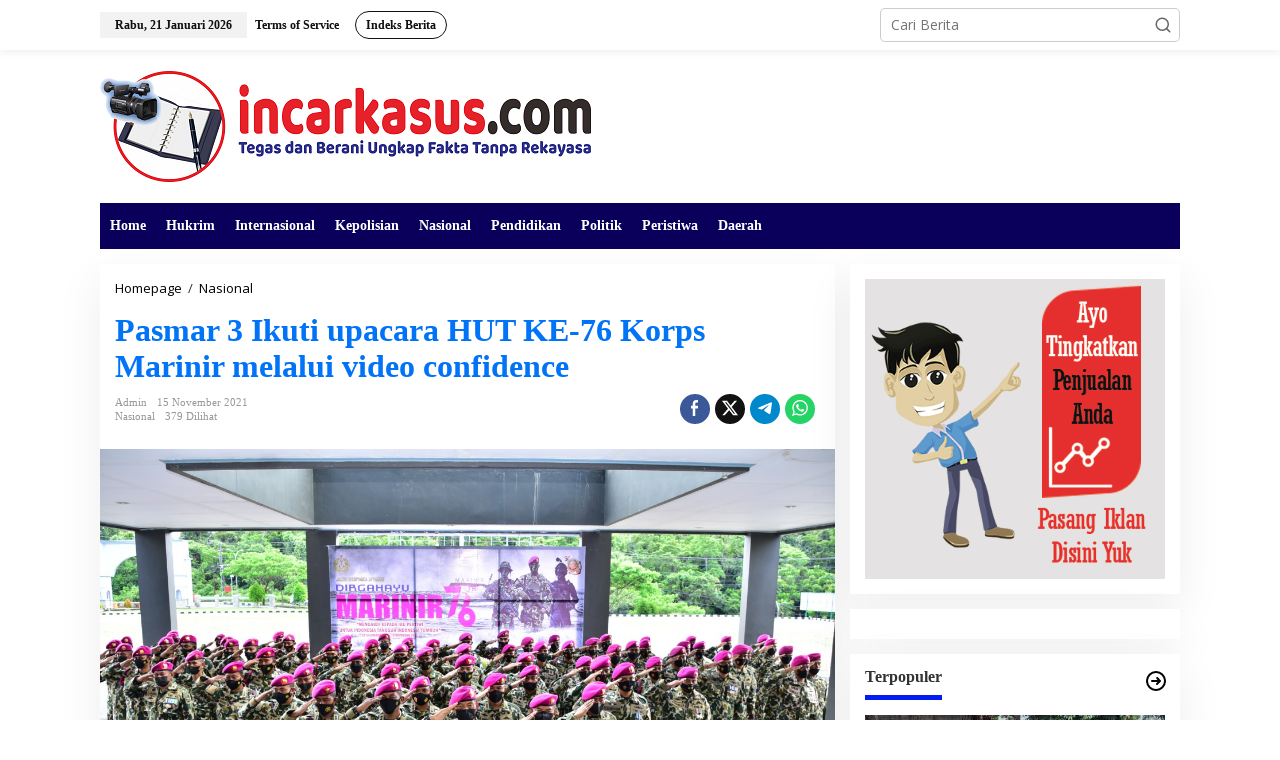

--- FILE ---
content_type: text/html; charset=UTF-8
request_url: https://incarkasus.com/pasmar-3-ikuti-upacara-hut-ke-76-korps-marinir-melalui-video-confidence/
body_size: 22438
content:
<!DOCTYPE html>
<html lang="id">
<head itemscope="itemscope" itemtype="https://schema.org/WebSite">
<meta charset="UTF-8">
<meta name="viewport" content="width=device-width, initial-scale=1">
<link rel="profile" href="http://gmpg.org/xfn/11">

<title>Pasmar 3 Ikuti upacara HUT KE-76 Korps Marinir melalui video confidence &#8211; INCARKASUS.COM</title>
<style>
#wpadminbar #wp-admin-bar-wccp_free_top_button .ab-icon:before {
	content: "\f160";
	color: #02CA02;
	top: 3px;
}
#wpadminbar #wp-admin-bar-wccp_free_top_button .ab-icon {
	transform: rotate(45deg);
}
</style>
<meta name='robots' content='max-image-preview:large' />
<link rel='dns-prefetch' href='//fonts.googleapis.com' />
<link rel='dns-prefetch' href='//www.googletagmanager.com' />
<link rel='dns-prefetch' href='//pagead2.googlesyndication.com' />
<link rel="alternate" type="application/rss+xml" title="INCARKASUS.COM &raquo; Feed" href="https://incarkasus.com/feed/" />
<link rel="alternate" type="application/rss+xml" title="INCARKASUS.COM &raquo; Umpan Komentar" href="https://incarkasus.com/comments/feed/" />
<link rel="alternate" type="application/rss+xml" title="INCARKASUS.COM &raquo; Pasmar 3 Ikuti upacara HUT KE-76 Korps Marinir melalui video confidence Umpan Komentar" href="https://incarkasus.com/pasmar-3-ikuti-upacara-hut-ke-76-korps-marinir-melalui-video-confidence/feed/" />
<script type="text/javascript">
/* <![CDATA[ */
window._wpemojiSettings = {"baseUrl":"https:\/\/s.w.org\/images\/core\/emoji\/15.0.3\/72x72\/","ext":".png","svgUrl":"https:\/\/s.w.org\/images\/core\/emoji\/15.0.3\/svg\/","svgExt":".svg","source":{"concatemoji":"https:\/\/incarkasus.com\/wp-includes\/js\/wp-emoji-release.min.js?ver=6.6.4"}};
/*! This file is auto-generated */
!function(i,n){var o,s,e;function c(e){try{var t={supportTests:e,timestamp:(new Date).valueOf()};sessionStorage.setItem(o,JSON.stringify(t))}catch(e){}}function p(e,t,n){e.clearRect(0,0,e.canvas.width,e.canvas.height),e.fillText(t,0,0);var t=new Uint32Array(e.getImageData(0,0,e.canvas.width,e.canvas.height).data),r=(e.clearRect(0,0,e.canvas.width,e.canvas.height),e.fillText(n,0,0),new Uint32Array(e.getImageData(0,0,e.canvas.width,e.canvas.height).data));return t.every(function(e,t){return e===r[t]})}function u(e,t,n){switch(t){case"flag":return n(e,"\ud83c\udff3\ufe0f\u200d\u26a7\ufe0f","\ud83c\udff3\ufe0f\u200b\u26a7\ufe0f")?!1:!n(e,"\ud83c\uddfa\ud83c\uddf3","\ud83c\uddfa\u200b\ud83c\uddf3")&&!n(e,"\ud83c\udff4\udb40\udc67\udb40\udc62\udb40\udc65\udb40\udc6e\udb40\udc67\udb40\udc7f","\ud83c\udff4\u200b\udb40\udc67\u200b\udb40\udc62\u200b\udb40\udc65\u200b\udb40\udc6e\u200b\udb40\udc67\u200b\udb40\udc7f");case"emoji":return!n(e,"\ud83d\udc26\u200d\u2b1b","\ud83d\udc26\u200b\u2b1b")}return!1}function f(e,t,n){var r="undefined"!=typeof WorkerGlobalScope&&self instanceof WorkerGlobalScope?new OffscreenCanvas(300,150):i.createElement("canvas"),a=r.getContext("2d",{willReadFrequently:!0}),o=(a.textBaseline="top",a.font="600 32px Arial",{});return e.forEach(function(e){o[e]=t(a,e,n)}),o}function t(e){var t=i.createElement("script");t.src=e,t.defer=!0,i.head.appendChild(t)}"undefined"!=typeof Promise&&(o="wpEmojiSettingsSupports",s=["flag","emoji"],n.supports={everything:!0,everythingExceptFlag:!0},e=new Promise(function(e){i.addEventListener("DOMContentLoaded",e,{once:!0})}),new Promise(function(t){var n=function(){try{var e=JSON.parse(sessionStorage.getItem(o));if("object"==typeof e&&"number"==typeof e.timestamp&&(new Date).valueOf()<e.timestamp+604800&&"object"==typeof e.supportTests)return e.supportTests}catch(e){}return null}();if(!n){if("undefined"!=typeof Worker&&"undefined"!=typeof OffscreenCanvas&&"undefined"!=typeof URL&&URL.createObjectURL&&"undefined"!=typeof Blob)try{var e="postMessage("+f.toString()+"("+[JSON.stringify(s),u.toString(),p.toString()].join(",")+"));",r=new Blob([e],{type:"text/javascript"}),a=new Worker(URL.createObjectURL(r),{name:"wpTestEmojiSupports"});return void(a.onmessage=function(e){c(n=e.data),a.terminate(),t(n)})}catch(e){}c(n=f(s,u,p))}t(n)}).then(function(e){for(var t in e)n.supports[t]=e[t],n.supports.everything=n.supports.everything&&n.supports[t],"flag"!==t&&(n.supports.everythingExceptFlag=n.supports.everythingExceptFlag&&n.supports[t]);n.supports.everythingExceptFlag=n.supports.everythingExceptFlag&&!n.supports.flag,n.DOMReady=!1,n.readyCallback=function(){n.DOMReady=!0}}).then(function(){return e}).then(function(){var e;n.supports.everything||(n.readyCallback(),(e=n.source||{}).concatemoji?t(e.concatemoji):e.wpemoji&&e.twemoji&&(t(e.twemoji),t(e.wpemoji)))}))}((window,document),window._wpemojiSettings);
/* ]]> */
</script>
<style id='wp-emoji-styles-inline-css' type='text/css'>

	img.wp-smiley, img.emoji {
		display: inline !important;
		border: none !important;
		box-shadow: none !important;
		height: 1em !important;
		width: 1em !important;
		margin: 0 0.07em !important;
		vertical-align: -0.1em !important;
		background: none !important;
		padding: 0 !important;
	}
</style>
<link rel='stylesheet' id='wp-block-library-css' href='https://incarkasus.com/wp-includes/css/dist/block-library/style.min.css?ver=6.6.4' type='text/css' media='all' />
<style id='classic-theme-styles-inline-css' type='text/css'>
/*! This file is auto-generated */
.wp-block-button__link{color:#fff;background-color:#32373c;border-radius:9999px;box-shadow:none;text-decoration:none;padding:calc(.667em + 2px) calc(1.333em + 2px);font-size:1.125em}.wp-block-file__button{background:#32373c;color:#fff;text-decoration:none}
</style>
<style id='global-styles-inline-css' type='text/css'>
:root{--wp--preset--aspect-ratio--square: 1;--wp--preset--aspect-ratio--4-3: 4/3;--wp--preset--aspect-ratio--3-4: 3/4;--wp--preset--aspect-ratio--3-2: 3/2;--wp--preset--aspect-ratio--2-3: 2/3;--wp--preset--aspect-ratio--16-9: 16/9;--wp--preset--aspect-ratio--9-16: 9/16;--wp--preset--color--black: #000000;--wp--preset--color--cyan-bluish-gray: #abb8c3;--wp--preset--color--white: #ffffff;--wp--preset--color--pale-pink: #f78da7;--wp--preset--color--vivid-red: #cf2e2e;--wp--preset--color--luminous-vivid-orange: #ff6900;--wp--preset--color--luminous-vivid-amber: #fcb900;--wp--preset--color--light-green-cyan: #7bdcb5;--wp--preset--color--vivid-green-cyan: #00d084;--wp--preset--color--pale-cyan-blue: #8ed1fc;--wp--preset--color--vivid-cyan-blue: #0693e3;--wp--preset--color--vivid-purple: #9b51e0;--wp--preset--gradient--vivid-cyan-blue-to-vivid-purple: linear-gradient(135deg,rgba(6,147,227,1) 0%,rgb(155,81,224) 100%);--wp--preset--gradient--light-green-cyan-to-vivid-green-cyan: linear-gradient(135deg,rgb(122,220,180) 0%,rgb(0,208,130) 100%);--wp--preset--gradient--luminous-vivid-amber-to-luminous-vivid-orange: linear-gradient(135deg,rgba(252,185,0,1) 0%,rgba(255,105,0,1) 100%);--wp--preset--gradient--luminous-vivid-orange-to-vivid-red: linear-gradient(135deg,rgba(255,105,0,1) 0%,rgb(207,46,46) 100%);--wp--preset--gradient--very-light-gray-to-cyan-bluish-gray: linear-gradient(135deg,rgb(238,238,238) 0%,rgb(169,184,195) 100%);--wp--preset--gradient--cool-to-warm-spectrum: linear-gradient(135deg,rgb(74,234,220) 0%,rgb(151,120,209) 20%,rgb(207,42,186) 40%,rgb(238,44,130) 60%,rgb(251,105,98) 80%,rgb(254,248,76) 100%);--wp--preset--gradient--blush-light-purple: linear-gradient(135deg,rgb(255,206,236) 0%,rgb(152,150,240) 100%);--wp--preset--gradient--blush-bordeaux: linear-gradient(135deg,rgb(254,205,165) 0%,rgb(254,45,45) 50%,rgb(107,0,62) 100%);--wp--preset--gradient--luminous-dusk: linear-gradient(135deg,rgb(255,203,112) 0%,rgb(199,81,192) 50%,rgb(65,88,208) 100%);--wp--preset--gradient--pale-ocean: linear-gradient(135deg,rgb(255,245,203) 0%,rgb(182,227,212) 50%,rgb(51,167,181) 100%);--wp--preset--gradient--electric-grass: linear-gradient(135deg,rgb(202,248,128) 0%,rgb(113,206,126) 100%);--wp--preset--gradient--midnight: linear-gradient(135deg,rgb(2,3,129) 0%,rgb(40,116,252) 100%);--wp--preset--font-size--small: 13px;--wp--preset--font-size--medium: 20px;--wp--preset--font-size--large: 36px;--wp--preset--font-size--x-large: 42px;--wp--preset--spacing--20: 0.44rem;--wp--preset--spacing--30: 0.67rem;--wp--preset--spacing--40: 1rem;--wp--preset--spacing--50: 1.5rem;--wp--preset--spacing--60: 2.25rem;--wp--preset--spacing--70: 3.38rem;--wp--preset--spacing--80: 5.06rem;--wp--preset--shadow--natural: 6px 6px 9px rgba(0, 0, 0, 0.2);--wp--preset--shadow--deep: 12px 12px 50px rgba(0, 0, 0, 0.4);--wp--preset--shadow--sharp: 6px 6px 0px rgba(0, 0, 0, 0.2);--wp--preset--shadow--outlined: 6px 6px 0px -3px rgba(255, 255, 255, 1), 6px 6px rgba(0, 0, 0, 1);--wp--preset--shadow--crisp: 6px 6px 0px rgba(0, 0, 0, 1);}:where(.is-layout-flex){gap: 0.5em;}:where(.is-layout-grid){gap: 0.5em;}body .is-layout-flex{display: flex;}.is-layout-flex{flex-wrap: wrap;align-items: center;}.is-layout-flex > :is(*, div){margin: 0;}body .is-layout-grid{display: grid;}.is-layout-grid > :is(*, div){margin: 0;}:where(.wp-block-columns.is-layout-flex){gap: 2em;}:where(.wp-block-columns.is-layout-grid){gap: 2em;}:where(.wp-block-post-template.is-layout-flex){gap: 1.25em;}:where(.wp-block-post-template.is-layout-grid){gap: 1.25em;}.has-black-color{color: var(--wp--preset--color--black) !important;}.has-cyan-bluish-gray-color{color: var(--wp--preset--color--cyan-bluish-gray) !important;}.has-white-color{color: var(--wp--preset--color--white) !important;}.has-pale-pink-color{color: var(--wp--preset--color--pale-pink) !important;}.has-vivid-red-color{color: var(--wp--preset--color--vivid-red) !important;}.has-luminous-vivid-orange-color{color: var(--wp--preset--color--luminous-vivid-orange) !important;}.has-luminous-vivid-amber-color{color: var(--wp--preset--color--luminous-vivid-amber) !important;}.has-light-green-cyan-color{color: var(--wp--preset--color--light-green-cyan) !important;}.has-vivid-green-cyan-color{color: var(--wp--preset--color--vivid-green-cyan) !important;}.has-pale-cyan-blue-color{color: var(--wp--preset--color--pale-cyan-blue) !important;}.has-vivid-cyan-blue-color{color: var(--wp--preset--color--vivid-cyan-blue) !important;}.has-vivid-purple-color{color: var(--wp--preset--color--vivid-purple) !important;}.has-black-background-color{background-color: var(--wp--preset--color--black) !important;}.has-cyan-bluish-gray-background-color{background-color: var(--wp--preset--color--cyan-bluish-gray) !important;}.has-white-background-color{background-color: var(--wp--preset--color--white) !important;}.has-pale-pink-background-color{background-color: var(--wp--preset--color--pale-pink) !important;}.has-vivid-red-background-color{background-color: var(--wp--preset--color--vivid-red) !important;}.has-luminous-vivid-orange-background-color{background-color: var(--wp--preset--color--luminous-vivid-orange) !important;}.has-luminous-vivid-amber-background-color{background-color: var(--wp--preset--color--luminous-vivid-amber) !important;}.has-light-green-cyan-background-color{background-color: var(--wp--preset--color--light-green-cyan) !important;}.has-vivid-green-cyan-background-color{background-color: var(--wp--preset--color--vivid-green-cyan) !important;}.has-pale-cyan-blue-background-color{background-color: var(--wp--preset--color--pale-cyan-blue) !important;}.has-vivid-cyan-blue-background-color{background-color: var(--wp--preset--color--vivid-cyan-blue) !important;}.has-vivid-purple-background-color{background-color: var(--wp--preset--color--vivid-purple) !important;}.has-black-border-color{border-color: var(--wp--preset--color--black) !important;}.has-cyan-bluish-gray-border-color{border-color: var(--wp--preset--color--cyan-bluish-gray) !important;}.has-white-border-color{border-color: var(--wp--preset--color--white) !important;}.has-pale-pink-border-color{border-color: var(--wp--preset--color--pale-pink) !important;}.has-vivid-red-border-color{border-color: var(--wp--preset--color--vivid-red) !important;}.has-luminous-vivid-orange-border-color{border-color: var(--wp--preset--color--luminous-vivid-orange) !important;}.has-luminous-vivid-amber-border-color{border-color: var(--wp--preset--color--luminous-vivid-amber) !important;}.has-light-green-cyan-border-color{border-color: var(--wp--preset--color--light-green-cyan) !important;}.has-vivid-green-cyan-border-color{border-color: var(--wp--preset--color--vivid-green-cyan) !important;}.has-pale-cyan-blue-border-color{border-color: var(--wp--preset--color--pale-cyan-blue) !important;}.has-vivid-cyan-blue-border-color{border-color: var(--wp--preset--color--vivid-cyan-blue) !important;}.has-vivid-purple-border-color{border-color: var(--wp--preset--color--vivid-purple) !important;}.has-vivid-cyan-blue-to-vivid-purple-gradient-background{background: var(--wp--preset--gradient--vivid-cyan-blue-to-vivid-purple) !important;}.has-light-green-cyan-to-vivid-green-cyan-gradient-background{background: var(--wp--preset--gradient--light-green-cyan-to-vivid-green-cyan) !important;}.has-luminous-vivid-amber-to-luminous-vivid-orange-gradient-background{background: var(--wp--preset--gradient--luminous-vivid-amber-to-luminous-vivid-orange) !important;}.has-luminous-vivid-orange-to-vivid-red-gradient-background{background: var(--wp--preset--gradient--luminous-vivid-orange-to-vivid-red) !important;}.has-very-light-gray-to-cyan-bluish-gray-gradient-background{background: var(--wp--preset--gradient--very-light-gray-to-cyan-bluish-gray) !important;}.has-cool-to-warm-spectrum-gradient-background{background: var(--wp--preset--gradient--cool-to-warm-spectrum) !important;}.has-blush-light-purple-gradient-background{background: var(--wp--preset--gradient--blush-light-purple) !important;}.has-blush-bordeaux-gradient-background{background: var(--wp--preset--gradient--blush-bordeaux) !important;}.has-luminous-dusk-gradient-background{background: var(--wp--preset--gradient--luminous-dusk) !important;}.has-pale-ocean-gradient-background{background: var(--wp--preset--gradient--pale-ocean) !important;}.has-electric-grass-gradient-background{background: var(--wp--preset--gradient--electric-grass) !important;}.has-midnight-gradient-background{background: var(--wp--preset--gradient--midnight) !important;}.has-small-font-size{font-size: var(--wp--preset--font-size--small) !important;}.has-medium-font-size{font-size: var(--wp--preset--font-size--medium) !important;}.has-large-font-size{font-size: var(--wp--preset--font-size--large) !important;}.has-x-large-font-size{font-size: var(--wp--preset--font-size--x-large) !important;}
:where(.wp-block-post-template.is-layout-flex){gap: 1.25em;}:where(.wp-block-post-template.is-layout-grid){gap: 1.25em;}
:where(.wp-block-columns.is-layout-flex){gap: 2em;}:where(.wp-block-columns.is-layout-grid){gap: 2em;}
:root :where(.wp-block-pullquote){font-size: 1.5em;line-height: 1.6;}
</style>
<link rel='stylesheet' id='newkarma-core-css' href='https://incarkasus.com/wp-content/plugins/newkarma-core/css/newkarma-core.css?ver=2.0.5' type='text/css' media='all' />
<link rel='stylesheet' id='dashicons-css' href='https://incarkasus.com/wp-includes/css/dashicons.min.css?ver=6.6.4' type='text/css' media='all' />
<link rel='stylesheet' id='post-views-counter-frontend-css' href='https://incarkasus.com/wp-content/plugins/post-views-counter/css/frontend.min.css?ver=1.4.7' type='text/css' media='all' />
<link rel='stylesheet' id='newkarma-fonts-css' href='https://fonts.googleapis.com/css?family=Open+Sans%3Aregular%2Citalic%2C700%2C600%2C300%26subset%3Dlatin%2C&#038;ver=2.0.4' type='text/css' media='all' />
<link rel='stylesheet' id='newkarma-style-css' href='https://incarkasus.com/wp-content/themes/newkarma/style.css?ver=2.0.4' type='text/css' media='all' />
<style id='newkarma-style-inline-css' type='text/css'>
body{color:#323233;font-family:"Open Sans","Helvetica", Arial;font-weight:500;font-size:14px;}h1.entry-title{color:#0073f7;}kbd,a.button,button,.button,button.button,input[type="button"],input[type="reset"],input[type="submit"],.tagcloud a,.tagcloud ul,.prevnextpost-links a .prevnextpost,.page-links .page-link-number,ul.page-numbers li span.page-numbers,.sidr,#navigationamp,.gmr_widget_content ul.gmr-tabs,.index-page-numbers,.cat-links-bg{background-color:#0073f7;}blockquote,a.button,button,.button,button.button,input[type="button"],input[type="reset"],input[type="submit"],.gmr-theme div.sharedaddy h3.sd-title:before,.gmr_widget_content ul.gmr-tabs li a,.bypostauthor > .comment-body{border-color:#0073f7;}.gmr-meta-topic a,.newkarma-rp-widget .rp-number,.gmr-owl-carousel .gmr-slide-topic a,.tab-comment-number{color:#001cf4;}.page-title span,h3.comment-reply-title,.widget-title span,.gmr_widget_content ul.gmr-tabs li a.js-tabs__title-active{border-color:#001cf4;}.gmr-menuwrap #primary-menu > li > a:hover,.gmr-menuwrap #primary-menu > li.page_item_has_children:hover > a,.gmr-menuwrap #primary-menu > li.menu-item-has-children:hover > a,.gmr-mainmenu #primary-menu > li:hover > a,.gmr-mainmenu #primary-menu > .current-menu-item > a,.gmr-mainmenu #primary-menu > .current-menu-ancestor > a,.gmr-mainmenu #primary-menu > .current_page_item > a,.gmr-mainmenu #primary-menu > .current_page_ancestor > a{box-shadow:inset 0px -5px 0px 0px#001cf4;}.tab-content .newkarma-rp-widget .rp-number,.owl-theme .owl-controls .owl-page.active span{background-color:#001cf4;}a{color:#000000;}a:hover,a:focus,a:active{color:#f90029;}.site-title a{color:#080066;}.site-description{color:#999999;}.gmr-menuwrap,.gmr-sticky .top-header.sticky-menu,.gmr-mainmenu #primary-menu .sub-menu,.gmr-mainmenu #primary-menu .children{background-color:#0a005b;}#gmr-responsive-menu,.gmr-mainmenu #primary-menu > li > a,.gmr-mainmenu #primary-menu .sub-menu a,.gmr-mainmenu #primary-menu .children a,.sidr ul li ul li a,.sidr ul li a,#navigationamp ul li ul li a,#navigationamp ul li a{color:#ffffff;}.gmr-mainmenu #primary-menu > li.menu-border > a span,.gmr-mainmenu #primary-menu > li.page_item_has_children > a:after,.gmr-mainmenu #primary-menu > li.menu-item-has-children > a:after,.gmr-mainmenu #primary-menu .sub-menu > li.page_item_has_children > a:after,.gmr-mainmenu #primary-menu .sub-menu > li.menu-item-has-children > a:after,.gmr-mainmenu #primary-menu .children > li.page_item_has_children > a:after,.gmr-mainmenu #primary-menu .children > li.menu-item-has-children > a:after{border-color:#ffffff;}#gmr-responsive-menu:hover,.gmr-mainmenu #primary-menu > li:hover > a,.gmr-mainmenu #primary-menu .current-menu-item > a,.gmr-mainmenu #primary-menu .current-menu-ancestor > a,.gmr-mainmenu #primary-menu .current_page_item > a,.gmr-mainmenu #primary-menu .current_page_ancestor > a,.sidr ul li ul li a:hover,.sidr ul li a:hover{color:#ffffff;}.gmr-mainmenu #primary-menu > li.menu-border:hover > a span,.gmr-mainmenu #primary-menu > li.menu-border.current-menu-item > a span,.gmr-mainmenu #primary-menu > li.menu-border.current-menu-ancestor > a span,.gmr-mainmenu #primary-menu > li.menu-border.current_page_item > a span,.gmr-mainmenu #primary-menu > li.menu-border.current_page_ancestor > a span,.gmr-mainmenu #primary-menu > li.page_item_has_children:hover > a:after,.gmr-mainmenu #primary-menu > li.menu-item-has-children:hover > a:after{border-color:#ffffff;}.gmr-mainmenu #primary-menu > li:hover > a,.gmr-mainmenu #primary-menu .current-menu-item > a,.gmr-mainmenu #primary-menu .current-menu-ancestor > a,.gmr-mainmenu #primary-menu .current_page_item > a,.gmr-mainmenu #primary-menu .current_page_ancestor > a{background-color:#ff0000;}.gmr-secondmenuwrap,.gmr-secondmenu #primary-menu .sub-menu,.gmr-secondmenu #primary-menu .children{background-color:#ffffff;}.gmr-secondmenu #primary-menu > li > a,.gmr-secondmenu #primary-menu .sub-menu a,.gmr-secondmenu #primary-menu .children a{color:#444444;}.gmr-secondmenu #primary-menu > li.page_item_has_children > a:after,.gmr-secondmenu #primary-menu > li.menu-item-has-children > a:after,.gmr-secondmenu #primary-menu .sub-menu > li.page_item_has_children > a:after,.gmr-secondmenu #primary-menu .sub-menu > li.menu-item-has-children > a:after,.gmr-secondmenu #primary-menu .children > li.page_item_has_children > a:after,.gmr-secondmenu #primary-menu .children > li.menu-item-has-children > a:after{border-color:#444444;}.gmr-topnavwrap{background-color:#ffffff;}#gmr-topnavresponsive-menu svg,.gmr-topnavmenu #primary-menu > li > a,.gmr-top-date,.search-trigger .gmr-icon{color:#111111;}.gmr-topnavmenu #primary-menu > li.menu-border > a span,.gmr-topnavmenu #primary-menu > li.page_item_has_children > a:after,.gmr-topnavmenu #primary-menu > li.menu-item-has-children > a:after,.gmr-topnavmenu #primary-menu .sub-menu > li.page_item_has_children > a:after,.gmr-topnavmenu #primary-menu .sub-menu > li.menu-item-has-children > a:after,.gmr-topnavmenu #primary-menu .children > li.page_item_has_children > a:after,.gmr-topnavmenu #primary-menu .children > li.menu-item-has-children > a:after{border-color:#111111;}#gmr-topnavresponsive-menu:hover,.gmr-topnavmenu #primary-menu > li:hover > a,.gmr-topnavmenu #primary-menu .current-menu-item > a,.gmr-topnavmenu #primary-menu .current-menu-ancestor > a,.gmr-topnavmenu #primary-menu .current_page_item > a,.gmr-topnavmenu #primary-menu .current_page_ancestor > a,.gmr-social-icon ul > li > a:hover{color:#ff0000;}.gmr-topnavmenu #primary-menu > li.menu-border:hover > a span,.gmr-topnavmenu #primary-menu > li.menu-border.current-menu-item > a span,.gmr-topnavmenu #primary-menu > li.menu-border.current-menu-ancestor > a span,.gmr-topnavmenu #primary-menu > li.menu-border.current_page_item > a span,.gmr-topnavmenu #primary-menu > li.menu-border.current_page_ancestor > a span,.gmr-topnavmenu #primary-menu > li.page_item_has_children:hover > a:after,.gmr-topnavmenu #primary-menu > li.menu-item-has-children:hover > a:after{border-color:#ff0000;}.gmr-owl-carousel .gmr-slide-title a{color:#ffffff;}.gmr-owl-carousel .item:hover .gmr-slide-title a{color:#cccccc;}.site-main-single{background-color:#ffffff;}.gmr-related-infinite .view-more-button:hover{color:#ffffff;}.site-main-archive{background-color:#007fef;}ul.page-numbers li span.page-numbers{color:#007fef;}.site-main-archive,a.read-more{color:#323233;}.site-main-archive h2.entry-title a,.site-main-archive .gmr-ajax-text{color:#000000;}.site-main-archive .gmr-archive:hover h2.entry-title a{color:#e54e2c;}.gmr-focus-news.gmr-focus-gallery h2.entry-title a,.item .gmr-slide-title a,.newkarma-rp-widget .gmr-rp-bigthumbnail .gmr-rp-bigthumb-content .title-bigthumb{color:#ffffff;}.gmr-focus-news.gmr-focus-gallery:hover h2.entry-title a,.item:hover .gmr-slide-title a,.newkarma-rp-widget .gmr-rp-bigthumbnail:hover .gmr-rp-bigthumb-content .title-bigthumb{color:#ffff00;}h1,h2,h3,h4,h5,h6,.heading-font,.menu,.rp-title,.rsswidget,.gmr-metacontent,.gmr-metacontent-single,.gmr-ajax-text,.view-more-button,ul.single-social-icon li.social-text,.page-links,.gmr-top-date,ul.page-numbers li{font-family:Georgia,Times,"Times New Roman",serif;}.entry-content-single{font-size:16px;}h1{font-size:30px;}h2{font-size:26px;}h3{font-size:24px;}h4{font-size:22px;}h5{font-size:20px;}h6{font-size:18px;}.site-footer{background-color:#00b5f7;color:#ffffff;}ul.footer-social-icon li a{color:#ffffff;}ul.footer-social-icon li a,.footer-content{border-color:#ffffff;}ul.footer-social-icon li a:hover{color:#999;border-color:#999;}.site-footer a{color:#d7d7d7;}.site-footer a:hover{color:#999;}
</style>
<script type="text/javascript" src="https://incarkasus.com/wp-includes/js/jquery/jquery.min.js?ver=3.7.1" id="jquery-core-js"></script>
<script type="text/javascript" src="https://incarkasus.com/wp-includes/js/jquery/jquery-migrate.min.js?ver=3.4.1" id="jquery-migrate-js"></script>
<link rel="https://api.w.org/" href="https://incarkasus.com/wp-json/" /><link rel="alternate" title="JSON" type="application/json" href="https://incarkasus.com/wp-json/wp/v2/posts/10024" /><link rel="EditURI" type="application/rsd+xml" title="RSD" href="https://incarkasus.com/xmlrpc.php?rsd" />
<meta name="generator" content="WordPress 6.6.4" />
<link rel="canonical" href="https://incarkasus.com/pasmar-3-ikuti-upacara-hut-ke-76-korps-marinir-melalui-video-confidence/" />
<link rel='shortlink' href='https://incarkasus.com/?p=10024' />
<link rel="alternate" title="oEmbed (JSON)" type="application/json+oembed" href="https://incarkasus.com/wp-json/oembed/1.0/embed?url=https%3A%2F%2Fincarkasus.com%2Fpasmar-3-ikuti-upacara-hut-ke-76-korps-marinir-melalui-video-confidence%2F" />
<link rel="alternate" title="oEmbed (XML)" type="text/xml+oembed" href="https://incarkasus.com/wp-json/oembed/1.0/embed?url=https%3A%2F%2Fincarkasus.com%2Fpasmar-3-ikuti-upacara-hut-ke-76-korps-marinir-melalui-video-confidence%2F&#038;format=xml" />
<meta name="generator" content="Site Kit by Google 1.133.0" /><script id="wpcp_disable_selection" type="text/javascript">
var image_save_msg='You are not allowed to save images!';
	var no_menu_msg='Context Menu disabled!';
	var smessage = "Content is protected !!";

function disableEnterKey(e)
{
	var elemtype = e.target.tagName;
	
	elemtype = elemtype.toUpperCase();
	
	if (elemtype == "TEXT" || elemtype == "TEXTAREA" || elemtype == "INPUT" || elemtype == "PASSWORD" || elemtype == "SELECT" || elemtype == "OPTION" || elemtype == "EMBED")
	{
		elemtype = 'TEXT';
	}
	
	if (e.ctrlKey){
     var key;
     if(window.event)
          key = window.event.keyCode;     //IE
     else
          key = e.which;     //firefox (97)
    //if (key != 17) alert(key);
     if (elemtype!= 'TEXT' && (key == 97 || key == 65 || key == 67 || key == 99 || key == 88 || key == 120 || key == 26 || key == 85  || key == 86 || key == 83 || key == 43 || key == 73))
     {
		if(wccp_free_iscontenteditable(e)) return true;
		show_wpcp_message('You are not allowed to copy content or view source');
		return false;
     }else
     	return true;
     }
}


/*For contenteditable tags*/
function wccp_free_iscontenteditable(e)
{
	var e = e || window.event; // also there is no e.target property in IE. instead IE uses window.event.srcElement
  	
	var target = e.target || e.srcElement;

	var elemtype = e.target.nodeName;
	
	elemtype = elemtype.toUpperCase();
	
	var iscontenteditable = "false";
		
	if(typeof target.getAttribute!="undefined" ) iscontenteditable = target.getAttribute("contenteditable"); // Return true or false as string
	
	var iscontenteditable2 = false;
	
	if(typeof target.isContentEditable!="undefined" ) iscontenteditable2 = target.isContentEditable; // Return true or false as boolean

	if(target.parentElement.isContentEditable) iscontenteditable2 = true;
	
	if (iscontenteditable == "true" || iscontenteditable2 == true)
	{
		if(typeof target.style!="undefined" ) target.style.cursor = "text";
		
		return true;
	}
}

////////////////////////////////////
function disable_copy(e)
{	
	var e = e || window.event; // also there is no e.target property in IE. instead IE uses window.event.srcElement
	
	var elemtype = e.target.tagName;
	
	elemtype = elemtype.toUpperCase();
	
	if (elemtype == "TEXT" || elemtype == "TEXTAREA" || elemtype == "INPUT" || elemtype == "PASSWORD" || elemtype == "SELECT" || elemtype == "OPTION" || elemtype == "EMBED")
	{
		elemtype = 'TEXT';
	}
	
	if(wccp_free_iscontenteditable(e)) return true;
	
	var isSafari = /Safari/.test(navigator.userAgent) && /Apple Computer/.test(navigator.vendor);
	
	var checker_IMG = '';
	if (elemtype == "IMG" && checker_IMG == 'checked' && e.detail >= 2) {show_wpcp_message(alertMsg_IMG);return false;}
	if (elemtype != "TEXT")
	{
		if (smessage !== "" && e.detail == 2)
			show_wpcp_message(smessage);
		
		if (isSafari)
			return true;
		else
			return false;
	}	
}

//////////////////////////////////////////
function disable_copy_ie()
{
	var e = e || window.event;
	var elemtype = window.event.srcElement.nodeName;
	elemtype = elemtype.toUpperCase();
	if(wccp_free_iscontenteditable(e)) return true;
	if (elemtype == "IMG") {show_wpcp_message(alertMsg_IMG);return false;}
	if (elemtype != "TEXT" && elemtype != "TEXTAREA" && elemtype != "INPUT" && elemtype != "PASSWORD" && elemtype != "SELECT" && elemtype != "OPTION" && elemtype != "EMBED")
	{
		return false;
	}
}	
function reEnable()
{
	return true;
}
document.onkeydown = disableEnterKey;
document.onselectstart = disable_copy_ie;
if(navigator.userAgent.indexOf('MSIE')==-1)
{
	document.onmousedown = disable_copy;
	document.onclick = reEnable;
}
function disableSelection(target)
{
    //For IE This code will work
    if (typeof target.onselectstart!="undefined")
    target.onselectstart = disable_copy_ie;
    
    //For Firefox This code will work
    else if (typeof target.style.MozUserSelect!="undefined")
    {target.style.MozUserSelect="none";}
    
    //All other  (ie: Opera) This code will work
    else
    target.onmousedown=function(){return false}
    target.style.cursor = "default";
}
//Calling the JS function directly just after body load
window.onload = function(){disableSelection(document.body);};

//////////////////special for safari Start////////////////
var onlongtouch;
var timer;
var touchduration = 1000; //length of time we want the user to touch before we do something

var elemtype = "";
function touchstart(e) {
	var e = e || window.event;
  // also there is no e.target property in IE.
  // instead IE uses window.event.srcElement
  	var target = e.target || e.srcElement;
	
	elemtype = window.event.srcElement.nodeName;
	
	elemtype = elemtype.toUpperCase();
	
	if(!wccp_pro_is_passive()) e.preventDefault();
	if (!timer) {
		timer = setTimeout(onlongtouch, touchduration);
	}
}

function touchend() {
    //stops short touches from firing the event
    if (timer) {
        clearTimeout(timer);
        timer = null;
    }
	onlongtouch();
}

onlongtouch = function(e) { //this will clear the current selection if anything selected
	
	if (elemtype != "TEXT" && elemtype != "TEXTAREA" && elemtype != "INPUT" && elemtype != "PASSWORD" && elemtype != "SELECT" && elemtype != "EMBED" && elemtype != "OPTION")	
	{
		if (window.getSelection) {
			if (window.getSelection().empty) {  // Chrome
			window.getSelection().empty();
			} else if (window.getSelection().removeAllRanges) {  // Firefox
			window.getSelection().removeAllRanges();
			}
		} else if (document.selection) {  // IE?
			document.selection.empty();
		}
		return false;
	}
};

document.addEventListener("DOMContentLoaded", function(event) { 
    window.addEventListener("touchstart", touchstart, false);
    window.addEventListener("touchend", touchend, false);
});

function wccp_pro_is_passive() {

  var cold = false,
  hike = function() {};

  try {
	  const object1 = {};
  var aid = Object.defineProperty(object1, 'passive', {
  get() {cold = true}
  });
  window.addEventListener('test', hike, aid);
  window.removeEventListener('test', hike, aid);
  } catch (e) {}

  return cold;
}
/*special for safari End*/
</script>
<script id="wpcp_disable_Right_Click" type="text/javascript">
document.ondragstart = function() { return false;}
	function nocontext(e) {
	   return false;
	}
	document.oncontextmenu = nocontext;
</script>
<style>
.unselectable
{
-moz-user-select:none;
-webkit-user-select:none;
cursor: default;
}
html
{
-webkit-touch-callout: none;
-webkit-user-select: none;
-khtml-user-select: none;
-moz-user-select: none;
-ms-user-select: none;
user-select: none;
-webkit-tap-highlight-color: rgba(0,0,0,0);
}
</style>
<script id="wpcp_css_disable_selection" type="text/javascript">
var e = document.getElementsByTagName('body')[0];
if(e)
{
	e.setAttribute('unselectable',"on");
}
</script>
<!-- WP Social Preview -->
<meta property="og:locale" content="id_ID" />
<meta property="og:url" content="https://incarkasus.com/pasmar-3-ikuti-upacara-hut-ke-76-korps-marinir-melalui-video-confidence/" />
<meta property="og:title" content="Pasmar 3 Ikuti upacara HUT KE-76 Korps Marinir melalui video confidence" />
<meta name="twitter:title" content="Pasmar 3 Ikuti upacara HUT KE-76 Korps Marinir melalui video confidence" />
<meta property="og:description" content="Incarkasus.com 15 November 2021 Wakil Komandan Pasmar 3 Kolonel Mar Agung Trisnanto" />
<meta name="twitter:description" content="Incarkasus.com 15 November 2021 Wakil Komandan Pasmar 3 Kolonel Mar Agung Trisnanto" />
<meta property="og:type" content="article" />
<meta property="og:article:published_time" content="2021-11-15T17:31:32+07:00" />
<meta property="og:article:modified_time" content="2021-11-15T17:31:34+07:00" />
<meta property="og:updated_time" content="2021-11-15T17:31:34+07:00" />
<meta property="og:image" content="https://incarkasus.com/wp-content/uploads/2021/11/IMG-20211115-WA0042-1200x630.jpg" />
<meta name="twitter:card" content="summary_large_image" />
<meta name="twitter:image" content="https://incarkasus.com/wp-content/uploads/2021/11/IMG-20211115-WA0042-1200x630.jpg" />
<meta property="og:image:width" content="1200" />
<meta property="og:image:height" content="630" />
<!-- / WP Social Preview -->
<link rel="pingback" href="https://incarkasus.com/xmlrpc.php">
<!-- Meta tag Google AdSense ditambahkan oleh Site Kit -->
<meta name="google-adsense-platform-account" content="ca-host-pub-2644536267352236">
<meta name="google-adsense-platform-domain" content="sitekit.withgoogle.com">
<!-- Akhir tag meta Google AdSense yang ditambahkan oleh Site Kit -->
<style type="text/css" id="custom-background-css">
body.custom-background { background-color: #ffffff; }
</style>
	
<!-- Snippet Google AdSense telah ditambahkan oleh Site Kit -->
<script type="text/javascript" async="async" src="https://pagead2.googlesyndication.com/pagead/js/adsbygoogle.js?client=ca-pub-5591622357591148&amp;host=ca-host-pub-2644536267352236" crossorigin="anonymous"></script>

<!-- Snippet Google AdSense penutup telah ditambahkan oleh Site Kit -->
<link rel="icon" href="https://incarkasus.com/wp-content/uploads/2020/08/cropped-Icon-90x90.png" sizes="32x32" />
<link rel="icon" href="https://incarkasus.com/wp-content/uploads/2020/08/cropped-Icon.png" sizes="192x192" />
<link rel="apple-touch-icon" href="https://incarkasus.com/wp-content/uploads/2020/08/cropped-Icon.png" />
<meta name="msapplication-TileImage" content="https://incarkasus.com/wp-content/uploads/2020/08/cropped-Icon.png" />
</head>

<body class="post-template-default single single-post postid-10024 single-format-standard custom-background unselectable gmr-theme gmr-sticky" itemscope="itemscope" itemtype="https://schema.org/WebPage">

<a class="skip-link screen-reader-text" href="#main">Lewati ke konten</a>


<div class="gmr-topnavwrap clearfix">
	<div class="container-topnav">
		<div class="list-flex">
								<div class="row-flex gmr-table-date">
						<span class="gmr-top-date" data-lang="id"></span>
					</div>
					
			<div class="row-flex gmr-table-menu">
								<a id="gmr-topnavresponsive-menu" href="#menus" title="Menus" rel="nofollow"><svg xmlns="http://www.w3.org/2000/svg" xmlns:xlink="http://www.w3.org/1999/xlink" aria-hidden="true" role="img" width="1em" height="1em" preserveAspectRatio="xMidYMid meet" viewBox="0 0 24 24"><path d="M4 6h16v2H4zm0 5h16v2H4zm0 5h16v2H4z" fill="currentColor"/></svg></a>
				<div class="close-topnavmenu-wrap"><a id="close-topnavmenu-button" rel="nofollow" href="#"><svg xmlns="http://www.w3.org/2000/svg" xmlns:xlink="http://www.w3.org/1999/xlink" aria-hidden="true" role="img" width="1em" height="1em" preserveAspectRatio="xMidYMid meet" viewBox="0 0 1024 1024"><path d="M685.4 354.8c0-4.4-3.6-8-8-8l-66 .3L512 465.6l-99.3-118.4l-66.1-.3c-4.4 0-8 3.5-8 8c0 1.9.7 3.7 1.9 5.2l130.1 155L340.5 670a8.32 8.32 0 0 0-1.9 5.2c0 4.4 3.6 8 8 8l66.1-.3L512 564.4l99.3 118.4l66 .3c4.4 0 8-3.5 8-8c0-1.9-.7-3.7-1.9-5.2L553.5 515l130.1-155c1.2-1.4 1.8-3.3 1.8-5.2z" fill="currentColor"/><path d="M512 65C264.6 65 64 265.6 64 513s200.6 448 448 448s448-200.6 448-448S759.4 65 512 65zm0 820c-205.4 0-372-166.6-372-372s166.6-372 372-372s372 166.6 372 372s-166.6 372-372 372z" fill="currentColor"/></svg></a></div>
				<nav id="site-navigation" class="gmr-topnavmenu pull-right" role="navigation" itemscope="itemscope" itemtype="https://schema.org/SiteNavigationElement">
					<ul id="primary-menu" class="menu"><li id="menu-item-9236" class="menu-item menu-item-type-post_type menu-item-object-page menu-item-9236"><a title="Terms of Service" href="https://incarkasus.com/terms-of-service/" itemprop="url"><span itemprop="name">Terms of Service</span></a></li>
<li id="menu-item-37" class="menu-border menu-item menu-item-type-post_type menu-item-object-page menu-item-37"><a title="Indeks Berita" href="https://incarkasus.com/indeks-berita/" itemprop="url"><span itemprop="name">Indeks Berita</span></a></li>
</ul>				</nav><!-- #site-navigation -->
							</div>
			<div class="row-flex gmr-menu-mobile-wrap text-center">
				<div class="only-mobile gmr-mobilelogo"><div class="gmr-logo"><a href="https://incarkasus.com/" class="custom-logo-link" itemprop="url" title="INCARKASUS.COM"><img src="https://incarkasus.com/wp-content/uploads/2021/10/Logo-IK.png" alt="INCARKASUS.COM" title="INCARKASUS.COM" /></a></div></div>			</div>
			<div class="row-flex gmr-table-search last-row">
									<div class="gmr-search-btn">
								<a id="search-menu-button" class="topnav-button gmr-search-icon" href="#" rel="nofollow"><svg xmlns="http://www.w3.org/2000/svg" aria-hidden="true" role="img" width="1em" height="1em" preserveAspectRatio="xMidYMid meet" viewBox="0 0 24 24"><path fill="none" stroke="currentColor" stroke-linecap="round" stroke-width="2" d="m21 21l-4.486-4.494M19 10.5a8.5 8.5 0 1 1-17 0a8.5 8.5 0 0 1 17 0Z"/></svg></a>
								<div id="search-dropdown-container" class="search-dropdown search">
								<form method="get" class="gmr-searchform searchform" action="https://incarkasus.com/">
									<input type="text" name="s" id="s" placeholder="Cari Berita" />
								</form>
								</div>
							</div><div class="gmr-search">
							<form method="get" class="gmr-searchform searchform" action="https://incarkasus.com/">
								<input type="text" name="s" id="s" placeholder="Cari Berita" />
								<button type="submit" role="button" aria-label="Submit" class="gmr-search-submit"><svg xmlns="http://www.w3.org/2000/svg" xmlns:xlink="http://www.w3.org/1999/xlink" aria-hidden="true" role="img" width="1em" height="1em" preserveAspectRatio="xMidYMid meet" viewBox="0 0 24 24"><g fill="none" stroke="currentColor" stroke-width="2" stroke-linecap="round" stroke-linejoin="round"><circle cx="11" cy="11" r="8"/><path d="M21 21l-4.35-4.35"/></g></svg></button>
							</form>
						</div>			</div>
		</div>

			</div>
</div>

	<div class="container">
		<div class="clearfix gmr-headwrapper">
			<div class="gmr-logo"><a href="https://incarkasus.com/" class="custom-logo-link" itemprop="url" title="INCARKASUS.COM"><img src="https://incarkasus.com/wp-content/uploads/2021/10/Logo-IK.png" alt="INCARKASUS.COM" title="INCARKASUS.COM" /></a></div>					</div>
	</div>

	<header id="masthead" class="site-header" role="banner" itemscope="itemscope" itemtype="https://schema.org/WPHeader">
		<div class="top-header">
			<div class="container">
				<div class="gmr-menuwrap clearfix">
					<nav id="site-navigation" class="gmr-mainmenu" role="navigation" itemscope="itemscope" itemtype="https://schema.org/SiteNavigationElement">
						<ul id="primary-menu" class="menu"><li id="menu-item-9278" class="menu-item menu-item-type-custom menu-item-object-custom menu-item-home menu-item-9278"><a href="https://incarkasus.com/" itemprop="url"><span itemprop="name">Home</span></a></li>
<li id="menu-item-8" class="menu-item menu-item-type-taxonomy menu-item-object-category menu-item-8"><a href="https://incarkasus.com/category/hukrim/" itemprop="url"><span itemprop="name">Hukrim</span></a></li>
<li id="menu-item-9" class="menu-item menu-item-type-taxonomy menu-item-object-category menu-item-9"><a href="https://incarkasus.com/category/internasional/" itemprop="url"><span itemprop="name">Internasional</span></a></li>
<li id="menu-item-10" class="menu-item menu-item-type-taxonomy menu-item-object-category menu-item-10"><a href="https://incarkasus.com/category/kepolisian/" itemprop="url"><span itemprop="name">Kepolisian</span></a></li>
<li id="menu-item-11" class="menu-item menu-item-type-taxonomy menu-item-object-category current-post-ancestor current-menu-parent current-post-parent menu-item-11"><a href="https://incarkasus.com/category/nasional/" itemprop="url"><span itemprop="name">Nasional</span></a></li>
<li id="menu-item-12" class="menu-item menu-item-type-taxonomy menu-item-object-category menu-item-12"><a href="https://incarkasus.com/category/pendidikan/" itemprop="url"><span itemprop="name">Pendidikan</span></a></li>
<li id="menu-item-13" class="menu-item menu-item-type-taxonomy menu-item-object-category menu-item-13"><a href="https://incarkasus.com/category/politik/" itemprop="url"><span itemprop="name">Politik</span></a></li>
<li id="menu-item-9284" class="menu-item menu-item-type-taxonomy menu-item-object-category menu-item-9284"><a href="https://incarkasus.com/category/peristiwa/" itemprop="url"><span itemprop="name">Peristiwa</span></a></li>
<li id="menu-item-9285" class="menu-item menu-item-type-taxonomy menu-item-object-category menu-item-9285"><a href="https://incarkasus.com/category/daerah/" itemprop="url"><span itemprop="name">Daerah</span></a></li>
</ul>					</nav><!-- #site-navigation -->
				</div>
											<div class="gmr-secondmenuwrap clearfix">
								<nav id="site-navigation" class="gmr-secondmenu" role="navigation" itemscope="itemscope" itemtype="https://schema.org/SiteNavigationElement">
																	</nav><!-- #site-navigation -->
							</div>
								</div>
		</div><!-- .top-header -->
	</header><!-- #masthead -->


<div class="site inner-wrap" id="site-container">
		<div id="content" class="gmr-content">
				<div class="container">
			<div class="row">

<div id="primary" class="content-area col-md-content">
	<main id="main" class="site-main-single" role="main">

	<div class="gmr-list-table single-head-wrap">
					<div class="breadcrumbs" itemscope itemtype="https://schema.org/BreadcrumbList">
																						<span class="first-item" itemprop="itemListElement" itemscope itemtype="https://schema.org/ListItem">
								<a itemscope itemtype="https://schema.org/WebPage" itemprop="item" itemid="https://incarkasus.com/" href="https://incarkasus.com/">
									<span itemprop="name">Homepage</span>
								</a>
								<span itemprop="position" content="1"></span>
							</span>
																										<span class="separator">/</span>
													<span class="0-item" itemprop="itemListElement" itemscope itemtype="https://schema.org/ListItem">
								<a itemscope itemtype="https://schema.org/WebPage" itemprop="item" itemid="https://incarkasus.com/category/nasional/" href="https://incarkasus.com/category/nasional/">
									<span itemprop="name">Nasional</span>
								</a>
								<span itemprop="position" content="2"></span>
							</span>
																										<span class="last-item screen-reader-text" itemscope itemtype="https://schema.org/ListItem">
							<span itemprop="name">Pasmar 3 Ikuti upacara HUT KE-76 Korps Marinir melalui video confidence</span>
							<span itemprop="position" content="3"></span>
						</span>
												</div>
				</div>

	
<article id="post-10024" class="post-10024 post type-post status-publish format-standard has-post-thumbnail category-nasional" itemscope="itemscope" itemtype="https://schema.org/CreativeWork">

	<div class="site-main gmr-single hentry">
		<div class="gmr-box-content-single">
						<header class="entry-header">
				<h1 class="entry-title" itemprop="headline">Pasmar 3 Ikuti upacara HUT KE-76 Korps Marinir melalui video confidence</h1><div class="gmr-aftertitle-wrap"><div class="gmr-metacontent-single"><div><span class="posted-on"><span class="entry-author vcard" itemprop="author" itemscope="itemscope" itemtype="https://schema.org/person"><a class="url fn n" href="https://incarkasus.com/author/admin/" title="Tautan ke: Admin" itemprop="url"><span itemprop="name">Admin</span></a></span></span><span class="posted-on"><time class="entry-date published" itemprop="datePublished" datetime="2021-11-15T17:31:32+07:00">15 November 2021</time><time class="updated" datetime="2021-11-15T17:31:34+07:00">15 November 2021</time></span></div><div><span class="cat-links"><a href="https://incarkasus.com/category/nasional/" rel="category tag">Nasional</a></span><span class="view-single">379 Dilihat</spans></div></div><div class="gmr-social-share-intop"><ul class="gmr-socialicon-share"><li class="facebook"><a href="https://www.facebook.com/sharer/sharer.php?u=https%3A%2F%2Fincarkasus.com%2Fpasmar-3-ikuti-upacara-hut-ke-76-korps-marinir-melalui-video-confidence%2F" class="gmr-share-facebook" rel="nofollow" title="Sebar ini"><svg xmlns="http://www.w3.org/2000/svg" aria-hidden="true" role="img" width="0.49em" height="1em" viewBox="0 0 486.037 1000"><path d="M124.074 1000V530.771H0V361.826h124.074V217.525C124.074 104.132 197.365 0 366.243 0C434.619 0 485.18 6.555 485.18 6.555l-3.984 157.766s-51.564-.502-107.833-.502c-60.9 0-70.657 28.065-70.657 74.646v123.361h183.331l-7.977 168.945H302.706V1000H124.074" fill="currentColor" /></svg></a></li><li class="twitter"><a href="https://twitter.com/intent/tweet?url=https%3A%2F%2Fincarkasus.com%2Fpasmar-3-ikuti-upacara-hut-ke-76-korps-marinir-melalui-video-confidence%2F&amp;text=Pasmar%203%20Ikuti%20upacara%20HUT%20KE-76%20Korps%20Marinir%20melalui%20video%20confidence" class="gmr-share-twitter" rel="nofollow" title="Tweet ini"><svg xmlns="http://www.w3.org/2000/svg" aria-hidden="true" role="img" width="1em" height="1em" viewBox="0 0 24 24"><path fill="currentColor" d="M18.901 1.153h3.68l-8.04 9.19L24 22.846h-7.406l-5.8-7.584l-6.638 7.584H.474l8.6-9.83L0 1.154h7.594l5.243 6.932ZM17.61 20.644h2.039L6.486 3.24H4.298Z"></path></svg></a></li><li class="telegram"><a href="https://t.me/share/url?url=https%3A%2F%2Fincarkasus.com%2Fpasmar-3-ikuti-upacara-hut-ke-76-korps-marinir-melalui-video-confidence%2F&amp;text=Pasmar%203%20Ikuti%20upacara%20HUT%20KE-76%20Korps%20Marinir%20melalui%20video%20confidence" target="_blank" rel="nofollow" title="Telegram Share"><svg xmlns="http://www.w3.org/2000/svg" aria-hidden="true" role="img" width="1em" height="1em" viewBox="0 0 48 48"><path d="M41.42 7.309s3.885-1.515 3.56 2.164c-.107 1.515-1.078 6.818-1.834 12.553l-2.59 16.99s-.216 2.489-2.159 2.922c-1.942.432-4.856-1.515-5.396-1.948c-.432-.325-8.094-5.195-10.792-7.575c-.756-.65-1.62-1.948.108-3.463L33.648 18.13c1.295-1.298 2.59-4.328-2.806-.649l-15.11 10.28s-1.727 1.083-4.964.109l-7.016-2.165s-2.59-1.623 1.835-3.246c10.793-5.086 24.068-10.28 35.831-15.15z" fill="currentColor" /></svg></a></li><li class="whatsapp"><a href="https://api.whatsapp.com/send?text=Pasmar%203%20Ikuti%20upacara%20HUT%20KE-76%20Korps%20Marinir%20melalui%20video%20confidence https%3A%2F%2Fincarkasus.com%2Fpasmar-3-ikuti-upacara-hut-ke-76-korps-marinir-melalui-video-confidence%2F" class="gmr-share-whatsapp" rel="nofollow" title="Whatsapp"><svg xmlns="http://www.w3.org/2000/svg" aria-hidden="true" role="img" width="1em" height="1em" viewBox="0 0 24 24"><path d="M15.271 13.21a7.014 7.014 0 0 1 1.543.7l-.031-.018c.529.235.986.51 1.403.833l-.015-.011c.02.061.032.13.032.203l-.001.032v-.001c-.015.429-.11.832-.271 1.199l.008-.021c-.231.463-.616.82-1.087 1.01l-.014.005a3.624 3.624 0 0 1-1.576.411h-.006a8.342 8.342 0 0 1-2.988-.982l.043.022a8.9 8.9 0 0 1-2.636-1.829l-.001-.001a20.473 20.473 0 0 1-2.248-2.794l-.047-.074a5.38 5.38 0 0 1-1.1-2.995l-.001-.013v-.124a3.422 3.422 0 0 1 1.144-2.447l.003-.003a1.17 1.17 0 0 1 .805-.341h.001c.101.003.198.011.292.025l-.013-.002c.087.013.188.021.292.023h.003a.642.642 0 0 1 .414.102l-.002-.001c.107.118.189.261.238.418l.002.008q.124.31.512 1.364c.135.314.267.701.373 1.099l.014.063a1.573 1.573 0 0 1-.533.889l-.003.002q-.535.566-.535.72a.436.436 0 0 0 .081.234l-.001-.001a7.03 7.03 0 0 0 1.576 2.119l.005.005a9.89 9.89 0 0 0 2.282 1.54l.059.026a.681.681 0 0 0 .339.109h.002q.233 0 .838-.752t.804-.752zm-3.147 8.216h.022a9.438 9.438 0 0 0 3.814-.799l-.061.024c2.356-.994 4.193-2.831 5.163-5.124l.024-.063c.49-1.113.775-2.411.775-3.775s-.285-2.662-.799-3.837l.024.062c-.994-2.356-2.831-4.193-5.124-5.163l-.063-.024c-1.113-.49-2.411-.775-3.775-.775s-2.662.285-3.837.799l.062-.024c-2.356.994-4.193 2.831-5.163 5.124l-.024.063a9.483 9.483 0 0 0-.775 3.787a9.6 9.6 0 0 0 1.879 5.72l-.019-.026l-1.225 3.613l3.752-1.194a9.45 9.45 0 0 0 5.305 1.612h.047zm0-21.426h.033c1.628 0 3.176.342 4.575.959L16.659.93c2.825 1.197 5.028 3.4 6.196 6.149l.029.076c.588 1.337.93 2.896.93 4.535s-.342 3.198-.959 4.609l.029-.074c-1.197 2.825-3.4 5.028-6.149 6.196l-.076.029c-1.327.588-2.875.93-4.503.93h-.034h.002h-.053c-2.059 0-3.992-.541-5.664-1.488l.057.03L-.001 24l2.109-6.279a11.505 11.505 0 0 1-1.674-6.01c0-1.646.342-3.212.959-4.631l-.029.075C2.561 4.33 4.764 2.127 7.513.959L7.589.93A11.178 11.178 0 0 1 12.092 0h.033h-.002z" fill="currentColor" /></svg></a></li></ul></div></div>			</header><!-- .entry-header -->
		</div>

		<div class="gmr-featured-wrap">
									<figure class="gmr-attachment-img">
							<img width="1280" height="853" src="https://incarkasus.com/wp-content/uploads/2021/11/IMG-20211115-WA0042.jpg" class="attachment-post-thumbnail size-post-thumbnail wp-post-image" alt="" decoding="async" fetchpriority="high" srcset="https://incarkasus.com/wp-content/uploads/2021/11/IMG-20211115-WA0042.jpg 1280w, https://incarkasus.com/wp-content/uploads/2021/11/IMG-20211115-WA0042-768x512.jpg 768w" sizes="(max-width: 1280px) 100vw, 1280px" title="IMG-20211115-WA0042" />																				</figure>
								</div>

		<div class="gmr-box-content-single">
			<div class="row">
				<div class="col-md-sgl-l pos-sticky"><div class="gmr-social-share"><ul class="gmr-socialicon-share"><li class="facebook"><a href="https://www.facebook.com/sharer/sharer.php?u=https%3A%2F%2Fincarkasus.com%2Fpasmar-3-ikuti-upacara-hut-ke-76-korps-marinir-melalui-video-confidence%2F" class="gmr-share-facebook" rel="nofollow" title="Sebar ini"><svg xmlns="http://www.w3.org/2000/svg" aria-hidden="true" role="img" width="0.49em" height="1em" viewBox="0 0 486.037 1000"><path d="M124.074 1000V530.771H0V361.826h124.074V217.525C124.074 104.132 197.365 0 366.243 0C434.619 0 485.18 6.555 485.18 6.555l-3.984 157.766s-51.564-.502-107.833-.502c-60.9 0-70.657 28.065-70.657 74.646v123.361h183.331l-7.977 168.945H302.706V1000H124.074" fill="currentColor" /></svg></a></li><li class="twitter"><a href="https://twitter.com/intent/tweet?url=https%3A%2F%2Fincarkasus.com%2Fpasmar-3-ikuti-upacara-hut-ke-76-korps-marinir-melalui-video-confidence%2F&amp;text=Pasmar%203%20Ikuti%20upacara%20HUT%20KE-76%20Korps%20Marinir%20melalui%20video%20confidence" class="gmr-share-twitter" rel="nofollow" title="Tweet ini"><svg xmlns="http://www.w3.org/2000/svg" aria-hidden="true" role="img" width="1em" height="1em" viewBox="0 0 24 24"><path fill="currentColor" d="M18.901 1.153h3.68l-8.04 9.19L24 22.846h-7.406l-5.8-7.584l-6.638 7.584H.474l8.6-9.83L0 1.154h7.594l5.243 6.932ZM17.61 20.644h2.039L6.486 3.24H4.298Z"></path></svg></a></li><li class="telegram"><a href="https://t.me/share/url?url=https%3A%2F%2Fincarkasus.com%2Fpasmar-3-ikuti-upacara-hut-ke-76-korps-marinir-melalui-video-confidence%2F&amp;text=Pasmar%203%20Ikuti%20upacara%20HUT%20KE-76%20Korps%20Marinir%20melalui%20video%20confidence" target="_blank" rel="nofollow" title="Telegram Share"><svg xmlns="http://www.w3.org/2000/svg" aria-hidden="true" role="img" width="1em" height="1em" viewBox="0 0 48 48"><path d="M41.42 7.309s3.885-1.515 3.56 2.164c-.107 1.515-1.078 6.818-1.834 12.553l-2.59 16.99s-.216 2.489-2.159 2.922c-1.942.432-4.856-1.515-5.396-1.948c-.432-.325-8.094-5.195-10.792-7.575c-.756-.65-1.62-1.948.108-3.463L33.648 18.13c1.295-1.298 2.59-4.328-2.806-.649l-15.11 10.28s-1.727 1.083-4.964.109l-7.016-2.165s-2.59-1.623 1.835-3.246c10.793-5.086 24.068-10.28 35.831-15.15z" fill="currentColor" /></svg></a></li><li class="whatsapp"><a href="https://api.whatsapp.com/send?text=Pasmar%203%20Ikuti%20upacara%20HUT%20KE-76%20Korps%20Marinir%20melalui%20video%20confidence https%3A%2F%2Fincarkasus.com%2Fpasmar-3-ikuti-upacara-hut-ke-76-korps-marinir-melalui-video-confidence%2F" class="gmr-share-whatsapp" rel="nofollow" title="Whatsapp"><svg xmlns="http://www.w3.org/2000/svg" aria-hidden="true" role="img" width="1em" height="1em" viewBox="0 0 24 24"><path d="M15.271 13.21a7.014 7.014 0 0 1 1.543.7l-.031-.018c.529.235.986.51 1.403.833l-.015-.011c.02.061.032.13.032.203l-.001.032v-.001c-.015.429-.11.832-.271 1.199l.008-.021c-.231.463-.616.82-1.087 1.01l-.014.005a3.624 3.624 0 0 1-1.576.411h-.006a8.342 8.342 0 0 1-2.988-.982l.043.022a8.9 8.9 0 0 1-2.636-1.829l-.001-.001a20.473 20.473 0 0 1-2.248-2.794l-.047-.074a5.38 5.38 0 0 1-1.1-2.995l-.001-.013v-.124a3.422 3.422 0 0 1 1.144-2.447l.003-.003a1.17 1.17 0 0 1 .805-.341h.001c.101.003.198.011.292.025l-.013-.002c.087.013.188.021.292.023h.003a.642.642 0 0 1 .414.102l-.002-.001c.107.118.189.261.238.418l.002.008q.124.31.512 1.364c.135.314.267.701.373 1.099l.014.063a1.573 1.573 0 0 1-.533.889l-.003.002q-.535.566-.535.72a.436.436 0 0 0 .081.234l-.001-.001a7.03 7.03 0 0 0 1.576 2.119l.005.005a9.89 9.89 0 0 0 2.282 1.54l.059.026a.681.681 0 0 0 .339.109h.002q.233 0 .838-.752t.804-.752zm-3.147 8.216h.022a9.438 9.438 0 0 0 3.814-.799l-.061.024c2.356-.994 4.193-2.831 5.163-5.124l.024-.063c.49-1.113.775-2.411.775-3.775s-.285-2.662-.799-3.837l.024.062c-.994-2.356-2.831-4.193-5.124-5.163l-.063-.024c-1.113-.49-2.411-.775-3.775-.775s-2.662.285-3.837.799l.062-.024c-2.356.994-4.193 2.831-5.163 5.124l-.024.063a9.483 9.483 0 0 0-.775 3.787a9.6 9.6 0 0 0 1.879 5.72l-.019-.026l-1.225 3.613l3.752-1.194a9.45 9.45 0 0 0 5.305 1.612h.047zm0-21.426h.033c1.628 0 3.176.342 4.575.959L16.659.93c2.825 1.197 5.028 3.4 6.196 6.149l.029.076c.588 1.337.93 2.896.93 4.535s-.342 3.198-.959 4.609l.029-.074c-1.197 2.825-3.4 5.028-6.149 6.196l-.076.029c-1.327.588-2.875.93-4.503.93h-.034h.002h-.053c-2.059 0-3.992-.541-5.664-1.488l.057.03L-.001 24l2.109-6.279a11.505 11.505 0 0 1-1.674-6.01c0-1.646.342-3.212.959-4.631l-.029.075C2.561 4.33 4.764 2.127 7.513.959L7.589.93A11.178 11.178 0 0 1 12.092 0h.033h-.002z" fill="currentColor" /></svg></a></li></ul></div></div>				<div class="col-md-sgl-c">
					<div class="entry-content entry-content-single" itemprop="text">
						
<p><strong>Incarkasus.com</strong> 15 November 2021</p>



<p>Wakil Komandan Pasmar 3 Kolonel Mar Agung Trisnanto beserta seluruh prajurit Pasmar 3 mengikuti kegiatan upacara secara Video Conference (Virtual) dalam rangka memperingati HUT Ke-76 Korps Marinir TNI Angkatan Laut yang berlangsung di Markas Komando Pasmar 3 Jl. Sorong-Klamono Km.16, Distrik Klaurung, Kota Sorong, Papua Barat. Senin (15/11/2021).</p>



<p>Upacara yang bertema “Mengabdi Kepada Ibu Pertiwi Untuk Indonesia Tangguh, Indonesia Tumbuh” tersebut disiarkan terpusat dari Lapangan Brigif 1 Marinir, Kesatrian Marinir Hartono Cilandak, Jakarta Selatan dan dipimpin langsung oleh Kepala Staf Angkatan Laut (Kasal) Laksamana TNI Yudo Margono, S.E.,M.M., dengan Komandan Upacara Kolonel Mar Freddy Ardiansyah yang sehari-hari menjabat sebagai Komandan Brigade Infanteri 1 Marinir (Danbrigif 1 Mar) Pasmar 1 Jakarta. Pelaksanaan upacara ini dipancarkan secara live ke seluruh sektor penugasan prajurit Korps Marinir baik dalam maupun luar negeri.</p>



<figure class="wp-block-image size-large"><img decoding="async" width="300" height="178" src="https://incarkasus.com/wp-content/uploads/2021/11/IMG-20211115-WA0039-300x178.jpg" alt="" class="wp-image-10026"/></figure>



<p>Dalam amanatnya Laksamana TNI Yudo Margono, S.E.,M.M., mengatakan, selama 76 tahun masa pengabdiannya prajurit Korps Marinir TNI AL merupakan sosok Kesatria Jalasena yang senantiasa tampil di depan dan berdiri dengan kokoh saat bumi pertiwi ini memanggil. Dalam setiap pengabdiannya kepada bangsa dan negara Korps Marinir selalu menunjukkan sikap humanis yang disertai dengan profesionalisme yang tinggi.</p>



<p>“Sebut saja di palagan mana Korps Marinir yang tidak pernah hadir, mulai dari menghadapi musuh nyata yang mengancam persatuan dan kesatuan bangsa, melerai dan menurunkan ketegangan massa hingga percepatan penanganan pandemi Covid-19 maupun serbuan vaksinasi maritim&nbsp; dan penegakkan disiplin protokol kesehatan, Marinir selalu hadir , Marinir selalu ada dan Marinir tak pernah surut walau selangkah,” ujarnya.</p>



<p>Lebih lanjut dikatakan, “Mengabdi Kepada Ibu Pertiwi Untuk Indonesia Tangguh, Indonesia Tumbuh” rangkaian kata tersebut merupakan landasan langkah pengabdian kedepan, sekaligus sebagai refleksi dinamika perjalanan pengabdian Korps Marinir TNI AL yang tidak perlu diragukan lagi loyalitas tegak lurusnya.</p>



<figure class="wp-block-image size-large"><img decoding="async" width="300" height="178" src="https://incarkasus.com/wp-content/uploads/2021/11/IMG-20211115-WA0040-300x178.jpg" alt="" class="wp-image-10027"/></figure>



<p>Kasal menambahkan, bahwa Korps Marinir sebagai pasukan pendarat diharapkan mampu melaksanakan inovasi dan lebih adaptif dengan kemajuan teknologi mutakhir dan fokus kepada kebijakan pembangunan kekuatan TNI Angkatan Laut.</p>



<p>“Sebagai proyeksi kekuatan laut ke darat, kemampuan tempur pasukan pendarat Korps Marinir harus ditunjang oleh kesiapan sarana dan prasarana latihan Korps Marinir, pusa-pusat latihan tempur harus dibangun dan disesuaikan dengan doktrin maupun tuntutan tugas yang mengandung unsur kekinian,” tegasnya.</p>



<figure class="wp-block-image size-large"><img loading="lazy" decoding="async" width="300" height="178" src="https://incarkasus.com/wp-content/uploads/2021/11/IMG-20211115-WA0041-300x178.jpg" alt="" class="wp-image-10028"/></figure>



<p>Dalam amanat terakhirnya, Laksamana TNI Yudo Margono, S.E.,M.M menyerukan bahwa bangsa dan negara ini bangga kepada prajurit Korps Marinir, dan seluruh prajurit korps Marinir patut berbesar hati karena&nbsp; Menjadi Marinir Adalah Pilihan Kata Hati, Menjadi Marinir Adalah Kehormatan.</p>



<p>Di puncak kegiatan Kasal didampingi Komandan Korps Marinir Mayjen TNI (Mar) Suhartono, M.Tr.Han melaksanakan wawancara secara Virtual kepada prajurit Korps Marinir yang sedang melaksanakan tugas didalam maupun luar negeri.</p>



<p>Turut hadir dalam kegiatan upacara secara virtual tersebut para Asisten Danpasmar 3, Danyontaifib 3 Marinir, Dandenma Pasmar 3, Dandenintel Pasmar 3 para Perwira Staf Mako Pasmar 3 dan Wakil Ketua Korcab Pasmar 3 Ny. Mila Agung Trisnanto&nbsp; beserta pengurus Korcab Pasmar 3.</p>



<p>Red / Tim</p>
<div class="post-views content-post post-10024 entry-meta load-static">
				<span class="post-views-icon dashicons dashicons-chart-bar"></span> <span class="post-views-label">Post Views:</span> <span class="post-views-count">379</span>
			</div><!-- CONTENT END 2 -->
					</div><!-- .entry-content -->

					<footer class="entry-footer">
						<div class="gmr-cf-metacontent heading-text meta-content"></div><div class="wrap-social-single"><div class="social-text">Ikuti Kami</div><ul class="single-social-icon"><li><a href="#" title="Facebook" class="facebook" target="_blank" rel="nofollow"><svg xmlns="http://www.w3.org/2000/svg" xmlns:xlink="http://www.w3.org/1999/xlink" aria-hidden="true" role="img" width="1em" height="1em" preserveAspectRatio="xMidYMid meet" viewBox="0 0 16 16"><g fill="currentColor"><path d="M16 8.049c0-4.446-3.582-8.05-8-8.05C3.58 0-.002 3.603-.002 8.05c0 4.017 2.926 7.347 6.75 7.951v-5.625h-2.03V8.05H6.75V6.275c0-2.017 1.195-3.131 3.022-3.131c.876 0 1.791.157 1.791.157v1.98h-1.009c-.993 0-1.303.621-1.303 1.258v1.51h2.218l-.354 2.326H9.25V16c3.824-.604 6.75-3.934 6.75-7.951z"/></g></svg></a></li><li><a href="#" title="Twitter" class="twitter" target="_blank" rel="nofollow"><svg xmlns="http://www.w3.org/2000/svg" aria-hidden="true" role="img" width="1em" height="1em" viewBox="0 0 24 24"><path fill="currentColor" d="M18.901 1.153h3.68l-8.04 9.19L24 22.846h-7.406l-5.8-7.584l-6.638 7.584H.474l8.6-9.83L0 1.154h7.594l5.243 6.932ZM17.61 20.644h2.039L6.486 3.24H4.298Z"></path></svg></a></li><li><a href="https://incarkasus.com/feed/" title="RSS" class="rss" target="_blank" rel="nofollow"><svg xmlns="http://www.w3.org/2000/svg" xmlns:xlink="http://www.w3.org/1999/xlink" aria-hidden="true" role="img" width="1em" height="1em" preserveAspectRatio="xMidYMid meet" viewBox="0 0 20 20"><path d="M14.92 18H18C18 9.32 10.82 2.25 2 2.25v3.02c7.12 0 12.92 5.71 12.92 12.73zm-5.44 0h3.08C12.56 12.27 7.82 7.6 2 7.6v3.02c2 0 3.87.77 5.29 2.16A7.292 7.292 0 0 1 9.48 18zm-5.35-.02c1.17 0 2.13-.93 2.13-2.09c0-1.15-.96-2.09-2.13-2.09c-1.18 0-2.13.94-2.13 2.09c0 1.16.95 2.09 2.13 2.09z" fill="currentColor"/></svg></a></li></ul></div>
	<nav class="navigation post-navigation" aria-label="Pos">
		<h2 class="screen-reader-text">Navigasi pos</h2>
		<div class="nav-links"><div class="nav-previous"><a href="https://incarkasus.com/crosser-trail-adventure-offroad-sorong-bersama-pasmar-3-adventure-meriahkan-hari-pahlawan/" rel="prev"><span>Pos sebelumnya</span> Crosser Trail Adventure Offroad Sorong bersama Pasmar 3 ADVENTURE Meriahkan Hari pahlawan</a></div><div class="nav-next"><a href="https://incarkasus.com/arahan-kapolres-batu-bara-bentuk-pendekatan-kepada-para-personil/" rel="next"><span>Pos berikutnya</span> Arahan Kapolres Batu Bara Bentuk  Pendekatan Kepada Para Personil.</a></div></div>
	</nav>					</footer><!-- .entry-footer -->
				</div>
				<div class="col-md-sgl-r pos-sticky">
<aside id="secondary" class="widget-area" role="complementary" >
	<div id="custom_html-4" class="widget_text sbleft-post widget_custom_html"><div class="textwidget custom-html-widget"></div></div><div id="media_video-3" class="sbleft-post widget_media_video"><div style="width:100%;" class="wp-video"><!--[if lt IE 9]><script>document.createElement('video');</script><![endif]-->
<video class="wp-video-shortcode" id="video-10024-1" preload="metadata" controls="controls"><source type="video/mp4" src="https://incarkasus.com/wp-content/uploads/2021/09/VID-20210922-WA0006.mp4?_=1" /><source type="video/mp4" src="https://incarkasus.com/wp-content/uploads/2021/09/VID-20210922-WA0006.mp4?_=1" /><a href="https://incarkasus.com/wp-content/uploads/2021/09/VID-20210922-WA0006.mp4">https://incarkasus.com/wp-content/uploads/2021/09/VID-20210922-WA0006.mp4</a></video></div></div></aside><!-- #secondary -->
</div>			</div>
		</div>

	</div>

	<div class="gmr-box-content-single">
		<div class="newkarma-core-related-post site-main gmr-single gmr-gallery-related"><h3 class="widget-title"><span>Jangan Lewatkan</span></h3><ul><li><div class="other-content-thumbnail"><a href="https://incarkasus.com/hut-kemerdekaan-ri-ke-79-polres-batu-bara-laksanakan-upacara-di-lapangan-utama-lima-puluh/" itemprop="url" title="Permalink ke: Hut Kemerdekaan RI Ke 79 Polres Batu Bara Laksanakan Upacara Di Lapangan Utama Lima Puluh" class="image-related" rel="bookmark"><img width="300" height="178" src="https://incarkasus.com/wp-content/uploads/2024/08/IMG-20240817-WA0012-300x178.jpg" class="attachment-large size-large wp-post-image" alt="" decoding="async" loading="lazy" title="IMG-20240817-WA0012" /></a></div><div class="newkarma-core-related-title"><a href="https://incarkasus.com/hut-kemerdekaan-ri-ke-79-polres-batu-bara-laksanakan-upacara-di-lapangan-utama-lima-puluh/" itemprop="url" class="rp-title" title="Permalink ke: Hut Kemerdekaan RI Ke 79 Polres Batu Bara Laksanakan Upacara Di Lapangan Utama Lima Puluh" rel="bookmark">Hut Kemerdekaan RI Ke 79 Polres Batu Bara Laksanakan Upacara Di Lapangan Utama Lima Puluh</a></div></li><li><div class="other-content-thumbnail"><a href="https://incarkasus.com/kapolres-batu-bara-pelepasan-personil-purna-bakti/" itemprop="url" title="Permalink ke: Kapolres Batu Bara Pelepasan Personil Purna Bakti" class="image-related" rel="bookmark"><img width="300" height="178" src="https://incarkasus.com/wp-content/uploads/2024/07/IMG-20240706-WA0029-300x178.jpg" class="attachment-large size-large wp-post-image" alt="" decoding="async" loading="lazy" title="IMG-20240706-WA0029" /></a></div><div class="newkarma-core-related-title"><a href="https://incarkasus.com/kapolres-batu-bara-pelepasan-personil-purna-bakti/" itemprop="url" class="rp-title" title="Permalink ke: Kapolres Batu Bara Pelepasan Personil Purna Bakti" rel="bookmark">Kapolres Batu Bara Pelepasan Personil Purna Bakti</a></div></li><li><div class="other-content-thumbnail"><a href="https://incarkasus.com/ipw-sebut-langkah-polri-sudah-tepat-di-kasus-vina-masyarakat-jangan-termakan-hoaks/" itemprop="url" title="Permalink ke: IPW Sebut Langkah Polri Sudah Tepat Di Kasus Vina, Masyarakat Jangan Termakan Hoaks" class="image-related" rel="bookmark"><img width="300" height="178" src="https://incarkasus.com/wp-content/uploads/2024/05/IMG-20240522-WA0021-300x178.jpg" class="attachment-large size-large wp-post-image" alt="" decoding="async" loading="lazy" title="IMG-20240522-WA0021" /></a></div><div class="newkarma-core-related-title"><a href="https://incarkasus.com/ipw-sebut-langkah-polri-sudah-tepat-di-kasus-vina-masyarakat-jangan-termakan-hoaks/" itemprop="url" class="rp-title" title="Permalink ke: IPW Sebut Langkah Polri Sudah Tepat Di Kasus Vina, Masyarakat Jangan Termakan Hoaks" rel="bookmark">IPW Sebut Langkah Polri Sudah Tepat Di Kasus Vina, Masyarakat Jangan Termakan Hoaks</a></div></li><li><div class="other-content-thumbnail"><a href="https://incarkasus.com/wwf-aman-dan-kondusif-menteri-pupr-apresiasi-pengamanan-tni-polri/" itemprop="url" title="Permalink ke: WWF Aman Dan Kondusif, Menteri PUPR Apresiasi Pengamanan TNI-Polri" class="image-related" rel="bookmark"><img width="300" height="178" src="https://incarkasus.com/wp-content/uploads/2024/05/IMG-20240522-WA0013-300x178.jpg" class="attachment-large size-large wp-post-image" alt="" decoding="async" loading="lazy" title="IMG-20240522-WA0013" /></a></div><div class="newkarma-core-related-title"><a href="https://incarkasus.com/wwf-aman-dan-kondusif-menteri-pupr-apresiasi-pengamanan-tni-polri/" itemprop="url" class="rp-title" title="Permalink ke: WWF Aman Dan Kondusif, Menteri PUPR Apresiasi Pengamanan TNI-Polri" rel="bookmark">WWF Aman Dan Kondusif, Menteri PUPR Apresiasi Pengamanan TNI-Polri</a></div></li><li><div class="other-content-thumbnail"><a href="https://incarkasus.com/1-syawal-1445-hijriyah-pemerintah-nu-dan-muhammadiyah-berpotensi-sama/" itemprop="url" title="Permalink ke: 1 Syawal 1445 Hijriyah Pemerintah, NU, dan Muhammadiyah Berpotensi Sama" class="image-related" rel="bookmark"><img width="300" height="178" src="https://incarkasus.com/wp-content/uploads/2024/04/agenda-sidang-isbat-penetapan-1-syawal-1445-h-300x178.jpg" class="attachment-large size-large wp-post-image" alt="" decoding="async" loading="lazy" title="agenda-sidang-isbat-penetapan-1-syawal-1445-h" /></a></div><div class="newkarma-core-related-title"><a href="https://incarkasus.com/1-syawal-1445-hijriyah-pemerintah-nu-dan-muhammadiyah-berpotensi-sama/" itemprop="url" class="rp-title" title="Permalink ke: 1 Syawal 1445 Hijriyah Pemerintah, NU, dan Muhammadiyah Berpotensi Sama" rel="bookmark">1 Syawal 1445 Hijriyah Pemerintah, NU, dan Muhammadiyah Berpotensi Sama</a></div></li><li><div class="other-content-thumbnail"><a href="https://incarkasus.com/danrem-162-wira-bakti-sampaikan-amanat-presiden-ri-dalam-peringatan-hari-bela-negara-ke-75/" itemprop="url" title="Permalink ke: Danrem 162 Wira Bakti Sampaikan Amanat Presiden RI Dalam Peringatan Hari Bela Negara Ke 75" class="image-related" rel="bookmark"><img width="300" height="178" src="https://incarkasus.com/wp-content/uploads/2023/12/IMG-20231219-WA0011-300x178.jpg" class="attachment-large size-large wp-post-image" alt="" decoding="async" loading="lazy" title="IMG-20231219-WA0011" /></a></div><div class="newkarma-core-related-title"><a href="https://incarkasus.com/danrem-162-wira-bakti-sampaikan-amanat-presiden-ri-dalam-peringatan-hari-bela-negara-ke-75/" itemprop="url" class="rp-title" title="Permalink ke: Danrem 162 Wira Bakti Sampaikan Amanat Presiden RI Dalam Peringatan Hari Bela Negara Ke 75" rel="bookmark">Danrem 162 Wira Bakti Sampaikan Amanat Presiden RI Dalam Peringatan Hari Bela Negara Ke 75</a></div></li></ul></div>
	</div>
</article><!-- #post-## -->
<div id="comment-wrap" class="gmr-box-content-single site-main clearfix">

	<div id="comments" class="comments-area">

	
			<div id="respond" class="comment-respond">
		<h3 id="reply-title" class="comment-reply-title">Tinggalkan Balasan <small><a rel="nofollow" id="cancel-comment-reply-link" href="/pasmar-3-ikuti-upacara-hut-ke-76-korps-marinir-melalui-video-confidence/#respond" style="display:none;">Batalkan balasan</a></small></h3><form action="https://incarkasus.com/wp-comments-post.php" method="post" id="commentform" class="comment-form" novalidate><p class="comment-notes"><span id="email-notes">Alamat email Anda tidak akan dipublikasikan.</span> <span class="required-field-message">Ruas yang wajib ditandai <span class="required">*</span></span></p><p class="comment-form-comment"><label for="comment" class="gmr-hidden">Komentar</label><textarea id="comment" name="comment" cols="45" rows="4" placeholder="Komentar" aria-required="true"></textarea></p><p class="comment-form-author"><input id="author" name="author" type="text" value="" placeholder="Nama*" size="30" aria-required='true' /></p>
<p class="comment-form-email"><input id="email" name="email" type="text" value="" placeholder="Email*" size="30" aria-required='true' /></p>
<p class="comment-form-url"><input id="url" name="url" type="text" value="" placeholder="Situs" size="30" /></p>
<p class="comment-form-cookies-consent"><input id="wp-comment-cookies-consent" name="wp-comment-cookies-consent" type="checkbox" value="yes" /> <label for="wp-comment-cookies-consent">Simpan nama, email, dan situs web saya pada peramban ini untuk komentar saya berikutnya.</label></p>
<p class="form-submit"><input name="submit" type="submit" id="submit" class="submit" value="Kirim Komentar" /> <input type='hidden' name='comment_post_ID' value='10024' id='comment_post_ID' />
<input type='hidden' name='comment_parent' id='comment_parent' value='0' />
</p></form>	</div><!-- #respond -->
	
	</div><!-- #comments -->

</div><!-- .gmr-box-content -->
	<div class="gmr-box-content-single"><h3 class="widget-title"><span>News Feed</span></h3><div class="site-main gmr-single gmr-infinite-selector gmr-related-infinite"><div id="gmr-main-load"><div class="item-infinite"><div class="item-box clearfix post-47075 post type-post status-publish format-standard has-post-thumbnail category-berita category-nasional"><div class="other-content-thumbnail"><a href="https://incarkasus.com/hut-kemerdekaan-ri-ke-79-polres-batu-bara-laksanakan-upacara-di-lapangan-utama-lima-puluh/" itemprop="url" title="Permalink ke: Hut Kemerdekaan RI Ke 79 Polres Batu Bara Laksanakan Upacara Di Lapangan Utama Lima Puluh" class="image-related" rel="bookmark"><img width="300" height="178" src="https://incarkasus.com/wp-content/uploads/2024/08/IMG-20240817-WA0012-300x178.jpg" class="attachment-large size-large wp-post-image" alt="" decoding="async" loading="lazy" title="IMG-20240817-WA0012" /></a></div><h4 class="infinite-related-title"><a href="https://incarkasus.com/hut-kemerdekaan-ri-ke-79-polres-batu-bara-laksanakan-upacara-di-lapangan-utama-lima-puluh/" class="rp-title" itemprop="url" title="Permalink ke: Hut Kemerdekaan RI Ke 79 Polres Batu Bara Laksanakan Upacara Di Lapangan Utama Lima Puluh" rel="bookmark">Hut Kemerdekaan RI Ke 79 Polres Batu Bara Laksanakan Upacara Di Lapangan Utama Lima Puluh</a></h4></div></div><div class="item-infinite"><div class="item-box clearfix post-46605 post type-post status-publish format-standard has-post-thumbnail category-berita category-nasional"><div class="other-content-thumbnail"><a href="https://incarkasus.com/kapolres-batu-bara-pelepasan-personil-purna-bakti/" itemprop="url" title="Permalink ke: Kapolres Batu Bara Pelepasan Personil Purna Bakti" class="image-related" rel="bookmark"><img width="300" height="178" src="https://incarkasus.com/wp-content/uploads/2024/07/IMG-20240706-WA0029-300x178.jpg" class="attachment-large size-large wp-post-image" alt="" decoding="async" loading="lazy" title="IMG-20240706-WA0029" /></a></div><h4 class="infinite-related-title"><a href="https://incarkasus.com/kapolres-batu-bara-pelepasan-personil-purna-bakti/" class="rp-title" itemprop="url" title="Permalink ke: Kapolres Batu Bara Pelepasan Personil Purna Bakti" rel="bookmark">Kapolres Batu Bara Pelepasan Personil Purna Bakti</a></h4></div></div><div class="item-infinite"><div class="item-box clearfix post-45578 post type-post status-publish format-standard has-post-thumbnail category-berita category-nasional"><div class="other-content-thumbnail"><a href="https://incarkasus.com/ipw-sebut-langkah-polri-sudah-tepat-di-kasus-vina-masyarakat-jangan-termakan-hoaks/" itemprop="url" title="Permalink ke: IPW Sebut Langkah Polri Sudah Tepat Di Kasus Vina, Masyarakat Jangan Termakan Hoaks" class="image-related" rel="bookmark"><img width="300" height="178" src="https://incarkasus.com/wp-content/uploads/2024/05/IMG-20240522-WA0021-300x178.jpg" class="attachment-large size-large wp-post-image" alt="" decoding="async" loading="lazy" title="IMG-20240522-WA0021" /></a></div><h4 class="infinite-related-title"><a href="https://incarkasus.com/ipw-sebut-langkah-polri-sudah-tepat-di-kasus-vina-masyarakat-jangan-termakan-hoaks/" class="rp-title" itemprop="url" title="Permalink ke: IPW Sebut Langkah Polri Sudah Tepat Di Kasus Vina, Masyarakat Jangan Termakan Hoaks" rel="bookmark">IPW Sebut Langkah Polri Sudah Tepat Di Kasus Vina, Masyarakat Jangan Termakan Hoaks</a></h4></div></div><div class="item-infinite"><div class="item-box clearfix post-45571 post type-post status-publish format-standard has-post-thumbnail category-berita category-nasional"><div class="other-content-thumbnail"><a href="https://incarkasus.com/wwf-aman-dan-kondusif-menteri-pupr-apresiasi-pengamanan-tni-polri/" itemprop="url" title="Permalink ke: WWF Aman Dan Kondusif, Menteri PUPR Apresiasi Pengamanan TNI-Polri" class="image-related" rel="bookmark"><img width="300" height="178" src="https://incarkasus.com/wp-content/uploads/2024/05/IMG-20240522-WA0013-300x178.jpg" class="attachment-large size-large wp-post-image" alt="" decoding="async" loading="lazy" title="IMG-20240522-WA0013" /></a></div><h4 class="infinite-related-title"><a href="https://incarkasus.com/wwf-aman-dan-kondusif-menteri-pupr-apresiasi-pengamanan-tni-polri/" class="rp-title" itemprop="url" title="Permalink ke: WWF Aman Dan Kondusif, Menteri PUPR Apresiasi Pengamanan TNI-Polri" rel="bookmark">WWF Aman Dan Kondusif, Menteri PUPR Apresiasi Pengamanan TNI-Polri</a></h4></div></div><div class="item-infinite"><div class="item-box clearfix post-44959 post type-post status-publish format-standard has-post-thumbnail category-nasional"><div class="other-content-thumbnail"><a href="https://incarkasus.com/1-syawal-1445-hijriyah-pemerintah-nu-dan-muhammadiyah-berpotensi-sama/" itemprop="url" title="Permalink ke: 1 Syawal 1445 Hijriyah Pemerintah, NU, dan Muhammadiyah Berpotensi Sama" class="image-related" rel="bookmark"><img width="300" height="178" src="https://incarkasus.com/wp-content/uploads/2024/04/agenda-sidang-isbat-penetapan-1-syawal-1445-h-300x178.jpg" class="attachment-large size-large wp-post-image" alt="" decoding="async" loading="lazy" title="agenda-sidang-isbat-penetapan-1-syawal-1445-h" /></a></div><h4 class="infinite-related-title"><a href="https://incarkasus.com/1-syawal-1445-hijriyah-pemerintah-nu-dan-muhammadiyah-berpotensi-sama/" class="rp-title" itemprop="url" title="Permalink ke: 1 Syawal 1445 Hijriyah Pemerintah, NU, dan Muhammadiyah Berpotensi Sama" rel="bookmark">1 Syawal 1445 Hijriyah Pemerintah, NU, dan Muhammadiyah Berpotensi Sama</a></h4></div></div><div class="item-infinite"><div class="item-box clearfix post-42928 post type-post status-publish format-standard has-post-thumbnail category-berita category-nasional"><div class="other-content-thumbnail"><a href="https://incarkasus.com/danrem-162-wira-bakti-sampaikan-amanat-presiden-ri-dalam-peringatan-hari-bela-negara-ke-75/" itemprop="url" title="Permalink ke: Danrem 162 Wira Bakti Sampaikan Amanat Presiden RI Dalam Peringatan Hari Bela Negara Ke 75" class="image-related" rel="bookmark"><img width="300" height="178" src="https://incarkasus.com/wp-content/uploads/2023/12/IMG-20231219-WA0011-300x178.jpg" class="attachment-large size-large wp-post-image" alt="" decoding="async" loading="lazy" title="IMG-20231219-WA0011" /></a></div><h4 class="infinite-related-title"><a href="https://incarkasus.com/danrem-162-wira-bakti-sampaikan-amanat-presiden-ri-dalam-peringatan-hari-bela-negara-ke-75/" class="rp-title" itemprop="url" title="Permalink ke: Danrem 162 Wira Bakti Sampaikan Amanat Presiden RI Dalam Peringatan Hari Bela Negara Ke 75" rel="bookmark">Danrem 162 Wira Bakti Sampaikan Amanat Presiden RI Dalam Peringatan Hari Bela Negara Ke 75</a></h4></div></div></div><div class="inf-pagination"><ul class='page-numbers'>
	<li><span aria-current="page" class="page-numbers current">1</span></li>
	<li><a rel="nofollow" class="page-numbers" href="https://incarkasus.com/pasmar-3-ikuti-upacara-hut-ke-76-korps-marinir-melalui-video-confidence/?pgrelated=2">2</a></li>
	<li><a rel="nofollow" class="page-numbers" href="https://incarkasus.com/pasmar-3-ikuti-upacara-hut-ke-76-korps-marinir-melalui-video-confidence/?pgrelated=3">3</a></li>
	<li><span class="page-numbers dots">&hellip;</span></li>
	<li><a rel="nofollow" class="page-numbers" href="https://incarkasus.com/pasmar-3-ikuti-upacara-hut-ke-76-korps-marinir-melalui-video-confidence/?pgrelated=194">194</a></li>
	<li><a rel="nofollow" class="next page-numbers" href="https://incarkasus.com/pasmar-3-ikuti-upacara-hut-ke-76-korps-marinir-melalui-video-confidence/?pgrelated=2">Berikutnya</a></li>
</ul>
</div>
					<div class="text-center gmr-newinfinite">
						<div class="page-load-status">
							<div class="loader-ellips infinite-scroll-request gmr-ajax-load-wrapper gmr-loader">
								<div class="gmr-ajax-wrap">
									<div class="gmr-ajax-loader">
										<div></div>
										<div></div>
									</div>
								</div>
							</div>
							<p class="infinite-scroll-last">No More Posts Available.</p>
							<p class="infinite-scroll-error">No more pages to load.</p>
						</div>
					</div>
					</div></div>
	</main><!-- #main -->

</div><!-- #primary -->


<aside id="secondary" class="widget-area col-md-sb-r pos-sticky" role="complementary" >
	<div id="media_image-3" class="widget widget_media_image"><a href="https://api.whatsapp.com/send?phone=6282267595636"><img width="400" height="400" src="https://incarkasus.com/wp-content/uploads/2021/10/iklan-1.gif" class="image wp-image-9294  attachment-full size-full" alt="" style="max-width: 100%; height: auto;" decoding="async" loading="lazy" title="iklan-1" /></a></div><div id="text-2" class="widget widget_text">			<div class="textwidget"></div>
		</div><div id="newkarma-mostview-1" class="widget newkarma-widget-post"><h3 class="widget-title"><span>Terpopuler<a href="https://incarkasus.com/" class="widget-url" title="Tautan ke: https://incarkasus.com/"><svg xmlns="http://www.w3.org/2000/svg" aria-hidden="true" role="img" width="1em" height="1em" preserveAspectRatio="xMidYMid meet" viewBox="0 0 24 24"><path fill="currentColor" d="M17 12v-.09a.88.88 0 0 0-.06-.28a.72.72 0 0 0-.11-.19a1 1 0 0 0-.09-.13l-2.86-3a1 1 0 0 0-1.45 1.38L13.66 11H8a1 1 0 0 0 0 2h5.59l-1.3 1.29a1 1 0 0 0 0 1.42a1 1 0 0 0 1.42 0l3-3a1 1 0 0 0 .21-.32A1 1 0 0 0 17 12Z"/><path fill="currentColor" d="M12 2a10 10 0 1 0 10 10A10 10 0 0 0 12 2Zm0 18a8 8 0 1 1 8-8a8 8 0 0 1-8 8Z"/></svg></a></span></h3>			<div class="newkarma-rp-widget">
				<div class="newkarma-rp">
					<ul>
													<li class="has-post-thumbnail clearfix">
								<div class="content-big-thumbnail"><a href="https://incarkasus.com/%f0%9d%96%ab%f0%9d%97%8e%f0%9d%96%ba%f0%9d%97%89%f0%9d%96%ba%f0%9d%97%87-%f0%9d%96%a0%f0%9d%97%82%f0%9d%97%8b-%f0%9d%96%b2%f0%9d%97%8e%f0%9d%97%87%f0%9d%97%80%f0%9d%96%ba%f0%9d%97%82-%f0%9d%96%ad/" itemprop="url" title="Tautan ke: 𝖫𝗎𝖺𝗉𝖺𝗇 𝖠𝗂𝗋 𝖲𝗎𝗇𝗀𝖺𝗂 𝖭𝗂𝖻𝗎𝗇𝗀 𝖡𝖺𝗇𝗃𝗂𝗋𝗂 𝖣𝗎𝖺 𝖣𝖾𝗌𝖺 𝖣𝗂 𝖪𝖾𝖼𝖺𝗆𝖺𝗍𝖺𝗇 𝖣𝖺𝗍𝗎𝗄 𝖫𝗂𝗆𝖺 𝖯𝗎𝗅𝗎𝗁 " rel="bookmark"><img width="300" height="178" src="https://incarkasus.com/wp-content/uploads/2022/12/IMG-20221210-WA0010-300x178.jpg" class="attachment-large size-large wp-post-image" alt="" decoding="async" loading="lazy" title="IMG-20221210-WA0010" /></a></div>								<div class="rp-number pull-left">1</div>
								<div class="gmr-rp-number-content">
									<a href="https://incarkasus.com/%f0%9d%96%ab%f0%9d%97%8e%f0%9d%96%ba%f0%9d%97%89%f0%9d%96%ba%f0%9d%97%87-%f0%9d%96%a0%f0%9d%97%82%f0%9d%97%8b-%f0%9d%96%b2%f0%9d%97%8e%f0%9d%97%87%f0%9d%97%80%f0%9d%96%ba%f0%9d%97%82-%f0%9d%96%ad/" class="rp-title" itemprop="url" title="Tautan ke: 𝖫𝗎𝖺𝗉𝖺𝗇 𝖠𝗂𝗋 𝖲𝗎𝗇𝗀𝖺𝗂 𝖭𝗂𝖻𝗎𝗇𝗀 𝖡𝖺𝗇𝗃𝗂𝗋𝗂 𝖣𝗎𝖺 𝖣𝖾𝗌𝖺 𝖣𝗂 𝖪𝖾𝖼𝖺𝗆𝖺𝗍𝖺𝗇 𝖣𝖺𝗍𝗎𝗄 𝖫𝗂𝗆𝖺 𝖯𝗎𝗅𝗎𝗁 ">𝖫𝗎𝖺𝗉𝖺𝗇 𝖠𝗂𝗋 𝖲𝗎𝗇𝗀𝖺𝗂 𝖭𝗂𝖻𝗎𝗇𝗀 𝖡𝖺𝗇𝗃𝗂𝗋𝗂 𝖣𝗎𝖺 𝖣𝖾𝗌𝖺 𝖣𝗂 𝖪𝖾𝖼𝖺𝗆𝖺𝗍𝖺𝗇 𝖣𝖺𝗍𝗎𝗄 𝖫𝗂𝗆𝖺 𝖯𝗎𝗅𝗎𝗁 </a>									<div class="gmr-metacontent">
										9138 Dilihat									</div>
								</div>
							</li>
																					<li>
								<div class="rp-number pull-left">2</div>
								<div class="gmr-rp-number-content">
									<a href="https://incarkasus.com/%f0%9d%96%ab%f0%9d%97%8e%f0%9d%96%ba%f0%9d%97%89%f0%9d%96%ba%f0%9d%97%87-%f0%9d%96%a0%f0%9d%97%82%f0%9d%97%8b-%f0%9d%96%b2%f0%9d%97%8e%f0%9d%97%87%f0%9d%97%80%f0%9d%96%ba%f0%9d%97%82-%f0%9d%96%ad-2/" class="rp-title" itemprop="url" title="Tautan ke: 𝖫𝗎𝖺𝗉𝖺𝗇 𝖠𝗂𝗋 𝖲𝗎𝗇𝗀𝖺𝗂 𝖭𝗂𝖻𝗎𝗇𝗀 𝖡𝖺𝗇𝗃𝗂𝗋𝗂 𝖣𝗎𝖺 𝖣𝖾𝗌𝖺 𝖣𝗂 𝖪𝖾𝖼𝖺𝗆𝖺𝗍𝖺𝗇 𝖣𝖺𝗍𝗎𝗄 𝖫𝗂𝗆𝖺 𝖯𝗎𝗅𝗎𝗁 ">𝖫𝗎𝖺𝗉𝖺𝗇 𝖠𝗂𝗋 𝖲𝗎𝗇𝗀𝖺𝗂 𝖭𝗂𝖻𝗎𝗇𝗀 𝖡𝖺𝗇𝗃𝗂𝗋𝗂 𝖣𝗎𝖺 𝖣𝖾𝗌𝖺 𝖣𝗂 𝖪𝖾𝖼𝖺𝗆𝖺𝗍𝖺𝗇 𝖣𝖺𝗍𝗎𝗄 𝖫𝗂𝗆𝖺 𝖯𝗎𝗅𝗎𝗁 </a>									<div class="gmr-metacontent">
										8483 Dilihat									</div>
								</div>
							</li>
																					<li>
								<div class="rp-number pull-left">3</div>
								<div class="gmr-rp-number-content">
									<a href="https://incarkasus.com/sat-narkoba-polres-batu-bara-press-rilis-pengungkapan-kasus-narkoba/" class="rp-title" itemprop="url" title="Tautan ke: Sat Narkoba Polres Batu Bara Press Rilis Pengungkapan Kasus Narkoba ">Sat Narkoba Polres Batu Bara Press Rilis Pengungkapan Kasus Narkoba </a>									<div class="gmr-metacontent">
										6629 Dilihat									</div>
								</div>
							</li>
																					<li>
								<div class="rp-number pull-left">4</div>
								<div class="gmr-rp-number-content">
									<a href="https://incarkasus.com/kepolisian-resor-batu-bara-tinjau-lahan-ketahanan-pangan-2025/" class="rp-title" itemprop="url" title="Tautan ke: Kepolisian Resor Batu Bara Tinjau Lahan Ketahanan Pangan 2025">Kepolisian Resor Batu Bara Tinjau Lahan Ketahanan Pangan 2025</a>									<div class="gmr-metacontent">
										5508 Dilihat									</div>
								</div>
							</li>
																					<li>
								<div class="rp-number pull-left">5</div>
								<div class="gmr-rp-number-content">
									<a href="https://incarkasus.com/polres-batu-bara-amankan-geng-motor-bersenjata-tajam/" class="rp-title" itemprop="url" title="Tautan ke: Polres Batu Bara Amankan Geng Motor Bersenjata Tajam">Polres Batu Bara Amankan Geng Motor Bersenjata Tajam</a>									<div class="gmr-metacontent">
										5411 Dilihat									</div>
								</div>
							</li>
																			</ul>
				</div>
			</div>
		</div><div id="newkarma-rp-4" class="widget newkarma-widget-post"><h3 class="widget-title"><span>Berita Terupdate</span></h3>			<div class="newkarma-rp-widget">
				<div class="newkarma-rp">
					<ul>
													<li class="has-post-thumbnail clearfix">
								<div class="content-thumbnail"><a href="https://incarkasus.com/jaga-keamanan-personil-polsek-medang-deras-aktif-bersosialisasi-kemasyarakat/" itemprop="url" title="Tautan ke: Jaga Keamanan Personil Polsek Medang Deras Aktif Bersosialisasi Kemasyarakat" rel="bookmark"><img width="90" height="90" src="https://incarkasus.com/wp-content/uploads/2026/01/IMG-20260121-WA0105-90x90.jpg" class="attachment-thumbnail size-thumbnail wp-post-image" alt="" decoding="async" loading="lazy" srcset="https://incarkasus.com/wp-content/uploads/2026/01/IMG-20260121-WA0105-90x90.jpg 90w, https://incarkasus.com/wp-content/uploads/2026/01/IMG-20260121-WA0105-150x150.jpg 150w, https://incarkasus.com/wp-content/uploads/2026/01/IMG-20260121-WA0105-600x600.jpg 600w" sizes="(max-width: 90px) 100vw, 90px" title="IMG-20260121-WA0105" /></a></div>								<div class="gmr-rp-content">
									<a href="https://incarkasus.com/jaga-keamanan-personil-polsek-medang-deras-aktif-bersosialisasi-kemasyarakat/" class="rp-title" itemprop="url" title="Tautan ke: Jaga Keamanan Personil Polsek Medang Deras Aktif Bersosialisasi Kemasyarakat">Jaga Keamanan Personil Polsek Medang Deras Aktif Bersosialisasi Kemasyarakat</a>									<div class="gmr-metacontent">
										<div class="date-links">21 Januari 2026</div>									</div>
								</div>
							</li>
														<li class="has-post-thumbnail clearfix">
								<div class="content-thumbnail"><a href="https://incarkasus.com/kolaborasi-pt-inalum-bersama-pjt-1-untuk-konservasi-air-hutan-masa-depan-danau-toba/" itemprop="url" title="Tautan ke: Kolaborasi PT. Inalum Bersama PJT 1 Untuk Konservasi Air Hutan &amp; Masa Depan Danau Toba" rel="bookmark"><img width="90" height="90" src="https://incarkasus.com/wp-content/uploads/2026/01/IMG-20260115-WA0075-90x90.jpg" class="attachment-thumbnail size-thumbnail wp-post-image" alt="" decoding="async" loading="lazy" srcset="https://incarkasus.com/wp-content/uploads/2026/01/IMG-20260115-WA0075-90x90.jpg 90w, https://incarkasus.com/wp-content/uploads/2026/01/IMG-20260115-WA0075-150x150.jpg 150w, https://incarkasus.com/wp-content/uploads/2026/01/IMG-20260115-WA0075-600x600.jpg 600w" sizes="(max-width: 90px) 100vw, 90px" title="IMG-20260115-WA0075" /></a></div>								<div class="gmr-rp-content">
									<a href="https://incarkasus.com/kolaborasi-pt-inalum-bersama-pjt-1-untuk-konservasi-air-hutan-masa-depan-danau-toba/" class="rp-title" itemprop="url" title="Tautan ke: Kolaborasi PT. Inalum Bersama PJT 1 Untuk Konservasi Air Hutan &amp; Masa Depan Danau Toba">Kolaborasi PT. Inalum Bersama PJT 1 Untuk Konservasi Air Hutan &amp; Masa Depan Danau Toba</a>									<div class="gmr-metacontent">
										<div class="date-links">15 Januari 2026</div>									</div>
								</div>
							</li>
														<li class="has-post-thumbnail clearfix">
								<div class="content-thumbnail"><a href="https://incarkasus.com/nodai-profesi-wartawan-berujung-cemarkan-nama-baik-media-online-yang-di-duduki-2/" itemprop="url" title="Tautan ke: Nodai Profesi Wartawan Berujung Cemarkan Nama Baik Media Online Yang Di Duduki" rel="bookmark"><img width="90" height="90" src="https://incarkasus.com/wp-content/uploads/2026/01/IMG-20260115-WA0028-90x90.jpg" class="attachment-thumbnail size-thumbnail wp-post-image" alt="" decoding="async" loading="lazy" srcset="https://incarkasus.com/wp-content/uploads/2026/01/IMG-20260115-WA0028-90x90.jpg 90w, https://incarkasus.com/wp-content/uploads/2026/01/IMG-20260115-WA0028-150x150.jpg 150w, https://incarkasus.com/wp-content/uploads/2026/01/IMG-20260115-WA0028-600x600.jpg 600w" sizes="(max-width: 90px) 100vw, 90px" title="IMG-20260115-WA0028" /></a></div>								<div class="gmr-rp-content">
									<a href="https://incarkasus.com/nodai-profesi-wartawan-berujung-cemarkan-nama-baik-media-online-yang-di-duduki-2/" class="rp-title" itemprop="url" title="Tautan ke: Nodai Profesi Wartawan Berujung Cemarkan Nama Baik Media Online Yang Di Duduki">Nodai Profesi Wartawan Berujung Cemarkan Nama Baik Media Online Yang Di Duduki</a>									<div class="gmr-metacontent">
										<div class="date-links">15 Januari 2026</div>									</div>
								</div>
							</li>
												</ul>
				</div>
			</div>
			</div><div id="newkarma-rp-1" class="widget newkarma-widget-post"><h3 class="widget-title"><span>Hukrim Update<a href="https://incarkasus.com/" class="widget-url" title="Tautan ke: https://incarkasus.com/"><svg xmlns="http://www.w3.org/2000/svg" aria-hidden="true" role="img" width="1em" height="1em" preserveAspectRatio="xMidYMid meet" viewBox="0 0 24 24"><path fill="currentColor" d="M17 12v-.09a.88.88 0 0 0-.06-.28a.72.72 0 0 0-.11-.19a1 1 0 0 0-.09-.13l-2.86-3a1 1 0 0 0-1.45 1.38L13.66 11H8a1 1 0 0 0 0 2h5.59l-1.3 1.29a1 1 0 0 0 0 1.42a1 1 0 0 0 1.42 0l3-3a1 1 0 0 0 .21-.32A1 1 0 0 0 17 12Z"/><path fill="currentColor" d="M12 2a10 10 0 1 0 10 10A10 10 0 0 0 12 2Zm0 18a8 8 0 1 1 8-8a8 8 0 0 1-8 8Z"/></svg></a></span></h3>
			<div class="newkarma-rp-widget">
				<div class="newkarma-rp">
					<ul>
														<li class="has-post-thumbnail clearfix">
									<div class="content-big-thumbnail"><a href="https://incarkasus.com/pengakuan-istri-narapidana-lapas-porong-suaminya-di-aniaya-oleh-sesama-napi-akibat-hutang-narkoba/" itemprop="url" title="Tautan ke: Pengakuan Istri Narapidana Lapas Porong, Suaminya Di Aniaya Oleh  Sesama Napi Akibat Hutang Narkoba " rel="bookmark"><img width="300" height="178" src="https://incarkasus.com/wp-content/uploads/2024/09/IMG-20240917-WA0001-300x178.jpg" class="attachment-large size-large wp-post-image" alt="" decoding="async" loading="lazy" title="IMG-20240917-WA0001" /></a></div>								<div class="gmr-rp-big-content">
									<a href="https://incarkasus.com/pengakuan-istri-narapidana-lapas-porong-suaminya-di-aniaya-oleh-sesama-napi-akibat-hutang-narkoba/" class="rp-title" itemprop="url" title="Tautan ke: Pengakuan Istri Narapidana Lapas Porong, Suaminya Di Aniaya Oleh  Sesama Napi Akibat Hutang Narkoba ">Pengakuan Istri Narapidana Lapas Porong, Suaminya Di Aniaya Oleh  Sesama Napi Akibat Hutang Narkoba </a>									<div class="gmr-metacontent">
										<div class="date-links">17 September 2024</div>									</div>
								</div>
							</li>
																						<li class="has-post-thumbnail clearfix">
									<div class="content-thumbnail"><a href="https://incarkasus.com/curi-cangkul-jonder-berujung-masuk-jeruji-besi/" itemprop="url" title="Tautan ke: Curi Cangkul Jonder Berujung Masuk Jeruji Besi" rel="bookmark"><img width="90" height="90" src="https://incarkasus.com/wp-content/uploads/2024/09/IMG-20240915-WA0000-90x90.jpg" class="attachment-thumbnail size-thumbnail wp-post-image" alt="" decoding="async" loading="lazy" srcset="https://incarkasus.com/wp-content/uploads/2024/09/IMG-20240915-WA0000-90x90.jpg 90w, https://incarkasus.com/wp-content/uploads/2024/09/IMG-20240915-WA0000-150x150.jpg 150w, https://incarkasus.com/wp-content/uploads/2024/09/IMG-20240915-WA0000-600x600.jpg 600w" sizes="(max-width: 90px) 100vw, 90px" title="IMG-20240915-WA0000" /></a></div>								<div class="gmr-rp-content">
									<a href="https://incarkasus.com/curi-cangkul-jonder-berujung-masuk-jeruji-besi/" class="rp-title" itemprop="url" title="Tautan ke: Curi Cangkul Jonder Berujung Masuk Jeruji Besi">Curi Cangkul Jonder Berujung Masuk Jeruji Besi</a>									<div class="gmr-metacontent">
										<div class="date-links">15 September 2024</div>									</div>
								</div>
							</li>
																						<li class="has-post-thumbnail clearfix">
									<div class="content-thumbnail"><a href="https://incarkasus.com/penangguhan-penyidikan-kasus-mantan-bupati-batu-bara-pihak-kepolisian-beri-penjelasan/" itemprop="url" title="Tautan ke: Penangguhan Penyidikan Kasus Mantan Bupati Batu Bara Pihak Kepolisian Beri Penjelasan" rel="bookmark"><img width="90" height="90" src="https://incarkasus.com/wp-content/uploads/2024/09/IMG-20240911-WA0001-90x90.jpg" class="attachment-thumbnail size-thumbnail wp-post-image" alt="" decoding="async" loading="lazy" srcset="https://incarkasus.com/wp-content/uploads/2024/09/IMG-20240911-WA0001-90x90.jpg 90w, https://incarkasus.com/wp-content/uploads/2024/09/IMG-20240911-WA0001-150x150.jpg 150w, https://incarkasus.com/wp-content/uploads/2024/09/IMG-20240911-WA0001-600x600.jpg 600w" sizes="(max-width: 90px) 100vw, 90px" title="IMG-20240911-WA0001" /></a></div>								<div class="gmr-rp-content">
									<a href="https://incarkasus.com/penangguhan-penyidikan-kasus-mantan-bupati-batu-bara-pihak-kepolisian-beri-penjelasan/" class="rp-title" itemprop="url" title="Tautan ke: Penangguhan Penyidikan Kasus Mantan Bupati Batu Bara Pihak Kepolisian Beri Penjelasan">Penangguhan Penyidikan Kasus Mantan Bupati Batu Bara Pihak Kepolisian Beri Penjelasan</a>									<div class="gmr-metacontent">
										<div class="date-links">11 September 2024</div>									</div>
								</div>
							</li>
																			</ul>
				</div>
			</div>
		</div><div id="newkarma-rp-2" class="widget newkarma-widget-post"><h3 class="widget-title"><span>Politik Update<a href="https://incarkasus.com/" class="widget-url" title="Tautan ke: https://incarkasus.com/"><svg xmlns="http://www.w3.org/2000/svg" aria-hidden="true" role="img" width="1em" height="1em" preserveAspectRatio="xMidYMid meet" viewBox="0 0 24 24"><path fill="currentColor" d="M17 12v-.09a.88.88 0 0 0-.06-.28a.72.72 0 0 0-.11-.19a1 1 0 0 0-.09-.13l-2.86-3a1 1 0 0 0-1.45 1.38L13.66 11H8a1 1 0 0 0 0 2h5.59l-1.3 1.29a1 1 0 0 0 0 1.42a1 1 0 0 0 1.42 0l3-3a1 1 0 0 0 .21-.32A1 1 0 0 0 17 12Z"/><path fill="currentColor" d="M12 2a10 10 0 1 0 10 10A10 10 0 0 0 12 2Zm0 18a8 8 0 1 1 8-8a8 8 0 0 1-8 8Z"/></svg></a></span></h3>			<div class="newkarma-rp-widget">
				<div class="newkarma-rp">
					<ul>
													<li class="has-post-thumbnail clearfix">
								<div class="content-big-thumbnail"><a href="https://incarkasus.com/10-tahun-projo-dukung-bobby-surya-di-pilgubsu-2024/" itemprop="url" title="Tautan ke: 10 Tahun Projo, Dukung Bobby &#8211; Surya Di Pilgubsu 2024" rel="bookmark"><img width="300" height="178" src="https://incarkasus.com/wp-content/uploads/2024/08/IMG-20240830-WA0013-300x178.jpg" class="attachment-large size-large wp-post-image" alt="" decoding="async" loading="lazy" title="IMG-20240830-WA0013" /></a></div>								<div class="rp-number pull-left">1</div>
								<div class="gmr-rp-number-content">
									<a href="https://incarkasus.com/10-tahun-projo-dukung-bobby-surya-di-pilgubsu-2024/" class="rp-title" itemprop="url" title="Tautan ke: 10 Tahun Projo, Dukung Bobby &#8211; Surya Di Pilgubsu 2024">10 Tahun Projo, Dukung Bobby &#8211; Surya Di Pilgubsu 2024</a>									<div class="gmr-metacontent">
																			</div>
								</div>
							</li>
																					<li>
								<div class="rp-number pull-left">2</div>
								<div class="gmr-rp-number-content">
									<a href="https://incarkasus.com/diusung-didukung-9-partai-paslon-bahagia-daftar-ke-kpu/" class="rp-title" itemprop="url" title="Tautan ke: Diusung &#038; Didukung 9 Partai Paslon Bahagia Daftar Ke KPU">Diusung &#038; Didukung 9 Partai Paslon Bahagia Daftar Ke KPU</a>									<div class="gmr-metacontent">
																			</div>
								</div>
							</li>
																					<li>
								<div class="rp-number pull-left">3</div>
								<div class="gmr-rp-number-content">
									<a href="https://incarkasus.com/helmi-syam-damanik-resmi-ambil-formulir-pendaftaran-calon-bupati-batu-bara-periode-2024-2029/" class="rp-title" itemprop="url" title="Tautan ke: Helmi Syam Damanik Resmi Ambil Formulir Pendaftaran Calon Bupati Batu Bara Periode 2024-2029">Helmi Syam Damanik Resmi Ambil Formulir Pendaftaran Calon Bupati Batu Bara Periode 2024-2029</a>									<div class="gmr-metacontent">
																			</div>
								</div>
							</li>
																					<li>
								<div class="rp-number pull-left">4</div>
								<div class="gmr-rp-number-content">
									<a href="https://incarkasus.com/sehubungan-dengan-kesalahan-penulisan-jumlah-dpt-bawaslu-batu-bara-surati-kpu/" class="rp-title" itemprop="url" title="Tautan ke: Sehubungan Dengan Kesalahan Penulisan Jumlah DPT, Bawaslu Batu Bara Surati KPU">Sehubungan Dengan Kesalahan Penulisan Jumlah DPT, Bawaslu Batu Bara Surati KPU</a>									<div class="gmr-metacontent">
																			</div>
								</div>
							</li>
																					<li>
								<div class="rp-number pull-left">5</div>
								<div class="gmr-rp-number-content">
									<a href="https://incarkasus.com/kpu-batu-bara-akan-segera-gelar-rekapitulasi-pemilu-28-februari-2024/" class="rp-title" itemprop="url" title="Tautan ke: KPU Batu Bara Akan Segera Gelar Rekapitulasi Pemilu 28 Februari 2024">KPU Batu Bara Akan Segera Gelar Rekapitulasi Pemilu 28 Februari 2024</a>									<div class="gmr-metacontent">
																			</div>
								</div>
							</li>
																			</ul>
				</div>
			</div>
		</div></aside><!-- #secondary -->

			</div><!-- .row -->
		</div><!-- .container -->
		<div id="stop-container"></div>
	</div><!-- .gmr-content -->
</div><!-- #site-container -->




	<footer id="colophon" class="site-footer" role="contentinfo" >
		<div class="container">
				<div class="clearfix footer-content">
					<div class="gmr-footer-logo pull-left"><a href="https://incarkasus.com/" class="custom-footerlogo-link" itemprop="url" title="INCARKASUS.COM"><img src="https://incarkasus.com/wp-content/uploads/2020/08/Logo-IK.png" alt="INCARKASUS.COM" title="INCARKASUS.COM" itemprop="image" /></a></div>					<ul class="footer-social-icon pull-right"><li><a href="#" title="Facebook" class="facebook" target="_blank" rel="nofollow"><svg xmlns="http://www.w3.org/2000/svg" xmlns:xlink="http://www.w3.org/1999/xlink" aria-hidden="true" role="img" width="1em" height="1em" preserveAspectRatio="xMidYMid meet" viewBox="0 0 16 16"><g fill="currentColor"><path d="M16 8.049c0-4.446-3.582-8.05-8-8.05C3.58 0-.002 3.603-.002 8.05c0 4.017 2.926 7.347 6.75 7.951v-5.625h-2.03V8.05H6.75V6.275c0-2.017 1.195-3.131 3.022-3.131c.876 0 1.791.157 1.791.157v1.98h-1.009c-.993 0-1.303.621-1.303 1.258v1.51h2.218l-.354 2.326H9.25V16c3.824-.604 6.75-3.934 6.75-7.951z"/></g></svg></a></li><li><a href="#" title="Twitter" class="twitter" target="_blank" rel="nofollow"><svg xmlns="http://www.w3.org/2000/svg" aria-hidden="true" role="img" width="1em" height="1em" viewBox="0 0 24 24"><path fill="currentColor" d="M18.901 1.153h3.68l-8.04 9.19L24 22.846h-7.406l-5.8-7.584l-6.638 7.584H.474l8.6-9.83L0 1.154h7.594l5.243 6.932ZM17.61 20.644h2.039L6.486 3.24H4.298Z"></path></svg></a></li><li><a href="https://incarkasus.com/feed/" title="RSS" class="rss" target="_blank" rel="nofollow"><svg xmlns="http://www.w3.org/2000/svg" xmlns:xlink="http://www.w3.org/1999/xlink" aria-hidden="true" role="img" width="1em" height="1em" preserveAspectRatio="xMidYMid meet" viewBox="0 0 20 20"><path d="M14.92 18H18C18 9.32 10.82 2.25 2 2.25v3.02c7.12 0 12.92 5.71 12.92 12.73zm-5.44 0h3.08C12.56 12.27 7.82 7.6 2 7.6v3.02c2 0 3.87.77 5.29 2.16A7.292 7.292 0 0 1 9.48 18zm-5.35-.02c1.17 0 2.13-.93 2.13-2.09c0-1.15-.96-2.09-2.13-2.09c-1.18 0-2.13.94-2.13 2.09c0 1.16.95 2.09 2.13 2.09z" fill="currentColor"/></svg></a></li></ul>				</div>
				<span class="pull-left theme-copyright">INCARKASUS.COM</span>				<ul id="copyright-menu" class="menu"><li id="menu-item-2084" class="menu-item menu-item-type-post_type menu-item-object-page menu-item-2084"><a href="https://incarkasus.com/susunan-redaksi-media-online-incarkasus-com/" itemprop="url">Redaksi</a></li>
<li id="menu-item-2087" class="menu-item menu-item-type-post_type menu-item-object-page menu-item-2087"><a href="https://incarkasus.com/pedoman-media-siber/" itemprop="url">Pedoman Media Siber</a></li>
<li id="menu-item-2092" class="menu-item menu-item-type-post_type menu-item-object-page menu-item-2092"><a href="https://incarkasus.com/disclaimer/" itemprop="url">Disclaimer</a></li>
<li id="menu-item-2093" class="menu-item menu-item-type-post_type menu-item-object-page menu-item-2093"><a href="https://incarkasus.com/privacy-policy-2/" itemprop="url">Privacy Policy</a></li>
</ul>						</div>
	</footer><!-- #colophon -->

<div class="gmr-ontop gmr-hide"><svg xmlns="http://www.w3.org/2000/svg" xmlns:xlink="http://www.w3.org/1999/xlink" aria-hidden="true" role="img" width="1em" height="1em" preserveAspectRatio="xMidYMid meet" viewBox="0 0 24 24"><g fill="none"><path d="M12 22V7" stroke="currentColor" stroke-width="2" stroke-linecap="round" stroke-linejoin="round"/><path d="M5 14l7-7l7 7" stroke="currentColor" stroke-width="2" stroke-linecap="round" stroke-linejoin="round"/><path d="M3 2h18" stroke="currentColor" stroke-width="2" stroke-linecap="round" stroke-linejoin="round"/></g></svg></div>

	<div id="wpcp-error-message" class="msgmsg-box-wpcp hideme"><span>error: </span>Content is protected !!</div>
	<script>
	var timeout_result;
	function show_wpcp_message(smessage)
	{
		if (smessage !== "")
			{
			var smessage_text = '<span>Alert: </span>'+smessage;
			document.getElementById("wpcp-error-message").innerHTML = smessage_text;
			document.getElementById("wpcp-error-message").className = "msgmsg-box-wpcp warning-wpcp showme";
			clearTimeout(timeout_result);
			timeout_result = setTimeout(hide_message, 3000);
			}
	}
	function hide_message()
	{
		document.getElementById("wpcp-error-message").className = "msgmsg-box-wpcp warning-wpcp hideme";
	}
	</script>
		<style>
	@media print {
	body * {display: none !important;}
		body:after {
		content: "You are not allowed to print preview this page, Thank you"; }
	}
	</style>
		<style type="text/css">
	#wpcp-error-message {
	    direction: ltr;
	    text-align: center;
	    transition: opacity 900ms ease 0s;
	    z-index: 99999999;
	}
	.hideme {
    	opacity:0;
    	visibility: hidden;
	}
	.showme {
    	opacity:1;
    	visibility: visible;
	}
	.msgmsg-box-wpcp {
		border:1px solid #f5aca6;
		border-radius: 10px;
		color: #555;
		font-family: Tahoma;
		font-size: 11px;
		margin: 10px;
		padding: 10px 36px;
		position: fixed;
		width: 255px;
		top: 50%;
  		left: 50%;
  		margin-top: -10px;
  		margin-left: -130px;
  		-webkit-box-shadow: 0px 0px 34px 2px rgba(242,191,191,1);
		-moz-box-shadow: 0px 0px 34px 2px rgba(242,191,191,1);
		box-shadow: 0px 0px 34px 2px rgba(242,191,191,1);
	}
	.msgmsg-box-wpcp span {
		font-weight:bold;
		text-transform:uppercase;
	}
		.warning-wpcp {
		background:#ffecec url('https://incarkasus.com/wp-content/plugins/wp-content-copy-protector/images/warning.png') no-repeat 10px 50%;
	}
    </style>
<link rel='stylesheet' id='mediaelement-css' href='https://incarkasus.com/wp-includes/js/mediaelement/mediaelementplayer-legacy.min.css?ver=4.2.17' type='text/css' media='all' />
<link rel='stylesheet' id='wp-mediaelement-css' href='https://incarkasus.com/wp-includes/js/mediaelement/wp-mediaelement.min.css?ver=6.6.4' type='text/css' media='all' />
<script type="text/javascript" src="https://incarkasus.com/wp-content/themes/newkarma/js/js-plugin-min.js?ver=2.0.4" id="newkarma-js-plugin-js"></script>
<script type="text/javascript" id="newkarma-infscroll-js-extra">
/* <![CDATA[ */
var gmrobjinf = {"inf":"gmr-infinite"};
/* ]]> */
</script>
<script type="text/javascript" src="https://incarkasus.com/wp-content/themes/newkarma/js/infinite-scroll-custom.js?ver=2.0.4" id="newkarma-infscroll-js"></script>
<script type="text/javascript" src="https://incarkasus.com/wp-content/themes/newkarma/js/customscript.js?ver=2.0.4" id="newkarma-customscript-js"></script>
<script type="text/javascript" src="https://incarkasus.com/wp-includes/js/comment-reply.min.js?ver=6.6.4" id="comment-reply-js" async="async" data-wp-strategy="async"></script>
<script type="text/javascript" id="mediaelement-core-js-before">
/* <![CDATA[ */
var mejsL10n = {"language":"id","strings":{"mejs.download-file":"Unduh Berkas","mejs.install-flash":"Anda menggunakan peramban yang tidak terinstal pemutar Flash. Silakan hidupkan plugin pemutar Flash Anda atau unduh versi terakhirnya dari https:\/\/get.adobe.com\/flashplayer\/","mejs.fullscreen":"Selayar penuh","mejs.play":"Putar","mejs.pause":"Jeda","mejs.time-slider":"Penggeser Waktu","mejs.time-help-text":"Gunakan tuts Panah Kanan\/Kiri untuk melompat satu detik, panah Atas\/Bawah untuk melompat sepuluh detik.","mejs.live-broadcast":"Siaran Langsung","mejs.volume-help-text":"Gunakan Anak Panah Atas\/Bawah untuk menaikkan atau menurunkan volume.","mejs.unmute":"Matikan Sunyi","mejs.mute":"Bisu","mejs.volume-slider":"Penggeser Volume","mejs.video-player":"Pemutar Video","mejs.audio-player":"Pemutar Audio","mejs.captions-subtitles":"Subteks\/Subjudul","mejs.captions-chapters":"Bab","mejs.none":"Tak ada","mejs.afrikaans":"Bahasa Afrikanas","mejs.albanian":"Bahasa Albania","mejs.arabic":"Bahasa Arab","mejs.belarusian":"Bahasa Belarusia","mejs.bulgarian":"Bahasa Bulgaria","mejs.catalan":"Bahasa Katalan","mejs.chinese":"Bahasa Mandarin","mejs.chinese-simplified":"Bahasa Mandarin (Disederhanakan)","mejs.chinese-traditional":"Bahasa Mandarin (Tradisional)","mejs.croatian":"Bahasa Kroasia","mejs.czech":"Bahasa Ceko","mejs.danish":"Bahasa Denmark","mejs.dutch":"Bahasa Belanda","mejs.english":"Bahasa Inggris","mejs.estonian":"Bahasa Estonia","mejs.filipino":"Bahasa Filipino","mejs.finnish":"Bahasa Finlandia","mejs.french":"Bahasa Perancis","mejs.galician":"Bahasa Galikan","mejs.german":"Bahasa Jerman","mejs.greek":"Bahasa Yunani","mejs.haitian-creole":"Bahasa Kreol Haiti","mejs.hebrew":"Bahasa Ibrani","mejs.hindi":"Bahasa Hindi","mejs.hungarian":"Bahasa Hungaria","mejs.icelandic":"Bahasa Islandia","mejs.indonesian":"Bahasa Indonesia","mejs.irish":"Bahasa Irlandia","mejs.italian":"Bahasa Italia","mejs.japanese":"Bahasa Jepang","mejs.korean":"Bahasa Korea","mejs.latvian":"Bahasa Latvia","mejs.lithuanian":"Bahasa Lithuania","mejs.macedonian":"Bahasa Macedonia","mejs.malay":"Bahasa Melayu","mejs.maltese":"Bahasa Malta","mejs.norwegian":"Bahasa Norwegia","mejs.persian":"Bahasa Persia","mejs.polish":"Bahasa Polandia","mejs.portuguese":"Bahasa Portugis","mejs.romanian":"Bahasa Romania","mejs.russian":"Bahasa Russia","mejs.serbian":"Bahasa Serbia","mejs.slovak":"Bahasa Slovakia","mejs.slovenian":"Bahasa Slovenia","mejs.spanish":"Bahasa Spanyol","mejs.swahili":"Bahasa Swahili","mejs.swedish":"Bahasa Swedia","mejs.tagalog":"Bahasa Tagalog","mejs.thai":"Bahasa Thai","mejs.turkish":"Bahasa Turki","mejs.ukrainian":"Bahasa Ukraina","mejs.vietnamese":"Bahasa Vietnam","mejs.welsh":"Bahasa Welsh","mejs.yiddish":"Bahasa Yiddi"}};
/* ]]> */
</script>
<script type="text/javascript" src="https://incarkasus.com/wp-includes/js/mediaelement/mediaelement-and-player.min.js?ver=4.2.17" id="mediaelement-core-js"></script>
<script type="text/javascript" src="https://incarkasus.com/wp-includes/js/mediaelement/mediaelement-migrate.min.js?ver=6.6.4" id="mediaelement-migrate-js"></script>
<script type="text/javascript" id="mediaelement-js-extra">
/* <![CDATA[ */
var _wpmejsSettings = {"pluginPath":"\/wp-includes\/js\/mediaelement\/","classPrefix":"mejs-","stretching":"responsive","audioShortcodeLibrary":"mediaelement","videoShortcodeLibrary":"mediaelement"};
/* ]]> */
</script>
<script type="text/javascript" src="https://incarkasus.com/wp-includes/js/mediaelement/wp-mediaelement.min.js?ver=6.6.4" id="wp-mediaelement-js"></script>
<script type="text/javascript" src="https://incarkasus.com/wp-includes/js/mediaelement/renderers/vimeo.min.js?ver=4.2.17" id="mediaelement-vimeo-js"></script>

</body>
</html>


--- FILE ---
content_type: text/html; charset=utf-8
request_url: https://www.google.com/recaptcha/api2/aframe
body_size: 266
content:
<!DOCTYPE HTML><html><head><meta http-equiv="content-type" content="text/html; charset=UTF-8"></head><body><script nonce="ZCCnK_up5D7gEucwydVkLg">/** Anti-fraud and anti-abuse applications only. See google.com/recaptcha */ try{var clients={'sodar':'https://pagead2.googlesyndication.com/pagead/sodar?'};window.addEventListener("message",function(a){try{if(a.source===window.parent){var b=JSON.parse(a.data);var c=clients[b['id']];if(c){var d=document.createElement('img');d.src=c+b['params']+'&rc='+(localStorage.getItem("rc::a")?sessionStorage.getItem("rc::b"):"");window.document.body.appendChild(d);sessionStorage.setItem("rc::e",parseInt(sessionStorage.getItem("rc::e")||0)+1);localStorage.setItem("rc::h",'1769035578047');}}}catch(b){}});window.parent.postMessage("_grecaptcha_ready", "*");}catch(b){}</script></body></html>